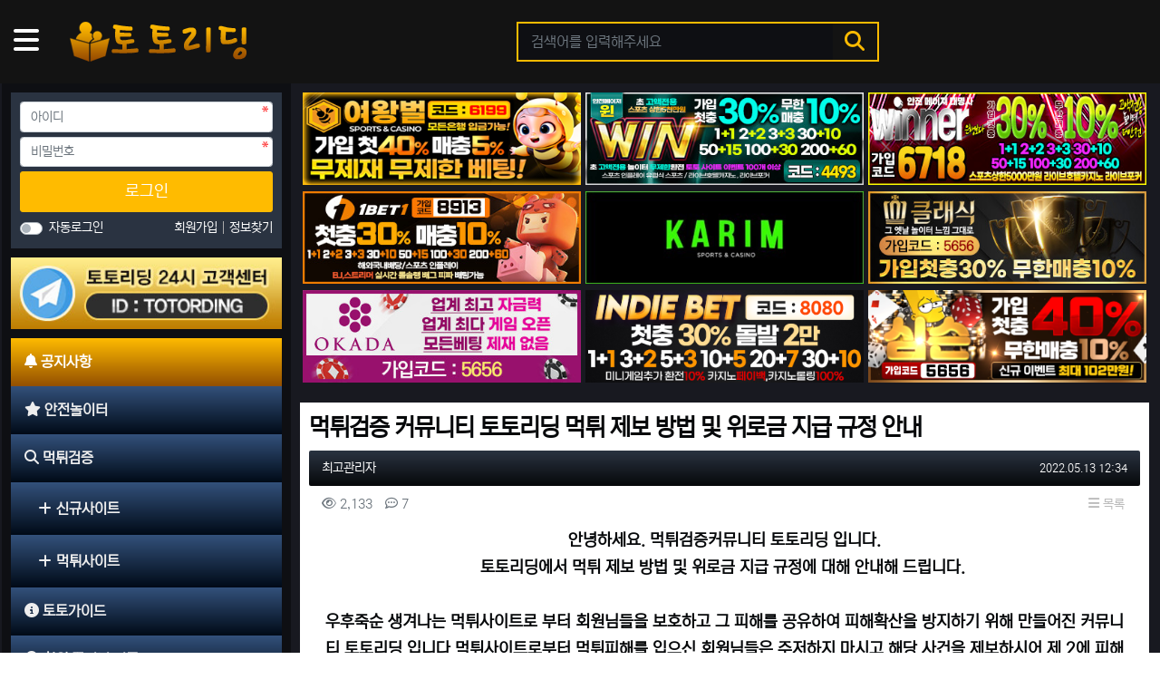

--- FILE ---
content_type: text/html; charset=utf-8
request_url: https://toto-reading.com/bbs/board.php?bo_table=notice&wr_id=45&sst=wr_datetime&sod=desc&sop=and&page=1
body_size: 16411
content:
<!doctype html>
<html lang="ko" class="is-pc">
<head>
<meta charset="utf-8">
<meta http-equiv="imagetoolbar" content="no">
<meta http-equiv="X-UA-Compatible" content="IE=edge">
<title>먹튀검증 커뮤니티 토토리딩 먹튀 제보 방법 및 위로금 지급 규정 안내 > 공지사항 | 토토사이트 검증 및 안전놀이터 추천 먹튀검증업체 - 토토리딩</title>
<meta http-equiv="content-language" content="kr">
<meta name="robots" content="index,follow">
<meta name="title" content="먹튀검증 커뮤니티 토토리딩 먹튀 제보 방법 및 위로금 지급 규정 안내 &gt; 공지사항 | 토토사이트 검증 및 안전놀이터 추천 먹튀검증업체 - 토토리딩">
<meta name="author" content="최고관리자">
<meta name="description" content="안녕하세요. 먹튀검증커뮤니티 토토리딩 입니다.토토리딩에서 먹튀 제보 방법 및 위로금 지급 규정에 대해 안내해 드립니다.우후죽순 생겨나는 먹튀사이트로 부터 회원님들을 보호하고 그 피해를 공유하여 피해확산을 방지하기 위해 만들어진 커뮤니티 토토리딩 입니다.먹튀사이트로부터 …">
<meta name="keywords" content="안녕하세요, 먹튀검증커뮤니티, 토토리딩, 입니다, 토토리딩에서, 위로금, 규정에, 안내해, 드립니다, 우후죽순, 생겨나는, 먹튀사이트로, 회원님들을, 보호하고, 피해를, 공유하여, 피해확산을, 방지하기, 만들어진, 커뮤니티, 먹튀사이트로부터">
<meta property="og:locale" content="ko_KR">
<meta property="og:type" content="website">
<meta property="og:rich_attachment" content="true">
<meta property="og:site_name" content="토토사이트 검증 및 안전놀이터 추천 먹튀검증업체 - 토토리딩">
<meta property="og:title" content="먹튀검증 커뮤니티 토토리딩 먹튀 제보 방법 및 위로금 지급 규정 안내 &gt; 공지사항 | 토토사이트 검증 및 안전놀이터 추천 먹튀검증업체 - 토토리딩">
<meta property="og:description" content="안녕하세요. 먹튀검증커뮤니티 토토리딩 입니다.토토리딩에서 먹튀 제보 방법 및 위로금 지급 규정에 대해 안내해 드립니다.우후죽순 생겨나는 먹튀사이트로 부터 회원님들을 보호하고 그 피해를 공유하여 피해확산을 방지하기 위해 만들어진 커뮤니티 토토리딩 입니다.먹튀사이트로부터 …">
<meta property="og:keywords" content="안녕하세요, 먹튀검증커뮤니티, 토토리딩, 입니다, 토토리딩에서, 위로금, 규정에, 안내해, 드립니다, 우후죽순, 생겨나는, 먹튀사이트로, 회원님들을, 보호하고, 피해를, 공유하여, 피해확산을, 방지하기, 만들어진, 커뮤니티, 먹튀사이트로부터">
<meta property="og:image" content="https://toto-reading.com/data/editor/2205/68d7e1fe3a02cd9bb8b632c928b4b347_1652411638_0252.JPG">
<meta property="og:url" content="https://toto-reading.com/bbs/board.php?bo_table=notice&amp;wr_id=45">
<meta name="twitter:card" content="summary_large_image">
<meta name="twitter:site" content="토토사이트 검증 및 안전놀이터 추천 먹튀검증업체 - 토토리딩">
<meta name="twitter:title" content="먹튀검증 커뮤니티 토토리딩 먹튀 제보 방법 및 위로금 지급 규정 안내 &gt; 공지사항 | 토토사이트 검증 및 안전놀이터 추천 먹튀검증업체 - 토토리딩">
<meta name="twitter:description" content="안녕하세요. 먹튀검증커뮤니티 토토리딩 입니다.토토리딩에서 먹튀 제보 방법 및 위로금 지급 규정에 대해 안내해 드립니다.우후죽순 생겨나는 먹튀사이트로 부터 회원님들을 보호하고 그 피해를 공유하여 피해확산을 방지하기 위해 만들어진 커뮤니티 토토리딩 입니다.먹튀사이트로부터 …">
<meta name="twitter:keywords" content="안녕하세요, 먹튀검증커뮤니티, 토토리딩, 입니다, 토토리딩에서, 위로금, 규정에, 안내해, 드립니다, 우후죽순, 생겨나는, 먹튀사이트로, 회원님들을, 보호하고, 피해를, 공유하여, 피해확산을, 방지하기, 만들어진, 커뮤니티, 먹튀사이트로부터">
<meta name="twitter:image" content="https://toto-reading.com/data/editor/2205/68d7e1fe3a02cd9bb8b632c928b4b347_1652411638_0252.JPG">
<meta name="twitter:creator" content="최고관리자">
<meta itemprop="name" content="먹튀검증 커뮤니티 토토리딩 먹튀 제보 방법 및 위로금 지급 규정 안내 &gt; 공지사항 | 토토사이트 검증 및 안전놀이터 추천 먹튀검증업체 - 토토리딩">
<meta itemprop="description" content="안녕하세요. 먹튀검증커뮤니티 토토리딩 입니다.토토리딩에서 먹튀 제보 방법 및 위로금 지급 규정에 대해 안내해 드립니다.우후죽순 생겨나는 먹튀사이트로 부터 회원님들을 보호하고 그 피해를 공유하여 피해확산을 방지하기 위해 만들어진 커뮤니티 토토리딩 입니다.먹튀사이트로부터 …">
<meta itemprop="keywords" content="안녕하세요, 먹튀검증커뮤니티, 토토리딩, 입니다, 토토리딩에서, 위로금, 규정에, 안내해, 드립니다, 우후죽순, 생겨나는, 먹튀사이트로, 회원님들을, 보호하고, 피해를, 공유하여, 피해확산을, 방지하기, 만들어진, 커뮤니티, 먹튀사이트로부터">
<meta itemprop="image" content="https://toto-reading.com/data/editor/2205/68d7e1fe3a02cd9bb8b632c928b4b347_1652411638_0252.JPG">
<meta name="apple-mobile-web-app-title" content="토토사이트 검증 및 안전놀이터 추천 먹튀검증업체 - 토토리딩">
<link rel="canonical" href="https://toto-reading.com/bbs/board.php?bo_table=notice&amp;wr_id=45">
<link rel="stylesheet" href="https://toto-reading.com/nariya/app/bs4/css/bootstrap.min.css" type="text/css">
<link rel="stylesheet" href="https://toto-reading.com/nariya/css/nariya.css" type="text/css">
<link rel="stylesheet" href="https://toto-reading.com/theme/totoreading/css/theme.css" type="text/css">
<link rel="stylesheet" href="https://toto-reading.com/theme/totoreading/css/font/NEXON-Gothic-14px.css" type="text/css">
<link rel="stylesheet" href="https://toto-reading.com/theme/totoreading/css/color/Sunflower.css" type="text/css">
<link rel="stylesheet" href="https://toto-reading.com/skin/board/notice-list/style.css?ver=210618">
<link rel="stylesheet" href="https://toto-reading.com/theme/totoreading/widget/sidebar/widget.css?ver=210618">
<link rel="stylesheet" href="https://toto-reading.com/theme/totoreading/widget/side-outlogin/widget.css?ver=210618">
<link rel="stylesheet" href="https://toto-reading.com/js/font-awesome/css/font-awesome.min.css" type="text/css">
<script>
// 자바스크립트에서 사용하는 전역변수 선언
var g5_url       = "https://toto-reading.com";
var g5_bbs_url   = "https://toto-reading.com/bbs";
var g5_is_member = "";
var g5_is_admin  = "";
var g5_is_mobile = "";
var g5_bo_table  = "notice";
var g5_sca       = "";
var g5_editor    = "smarteditor2";
var g5_plugin_url = "https://toto-reading.com/plugin";
var g5_cookie_domain = "";
</script>
<script src="https://toto-reading.com/nariya/js/jquery-3.5.1.min.js"></script>
<script src="https://toto-reading.com/nariya/js/common.js?ver=210618"></script>
<script src="https://toto-reading.com/js/wrest.js?ver=210618"></script>
<script src="https://toto-reading.com/js/placeholders.min.js"></script>
<script src="https://toto-reading.com/nariya/app/bs4/js/bootstrap.bundle.min.js"></script>
<script src="https://toto-reading.com/nariya/js/nariya.js?ver=210618"></script>
<script src="https://toto-reading.com/theme/totoreading/js/theme.js"></script>
<script src="https://unpkg.com/swiper@8/swiper-bundle.min.js"></script>
</head>
<body class="responsive is-round">
<script src="https://kit.fontawesome.com/adad2d8669.js" crossorigin="anonymous"></script>
<script>
function getParameterByName(name) { name = name.replace(/[\[]/, "\\[").replace(/[\]]/, "\\]"); var regex = new RegExp("[\\?&]" + name + "=([^&#]*)"), results = regex.exec(location.search); return results == null ? "" : decodeURIComponent(results[1].replace(/\+/g, " ")); }
var CurrentFileName = document.URL.substring(document.URL.lastIndexOf("/") + 1, document.URL.lastIndexOf("/") + 30);
var isMobile = /Android|webOS|iPhone|iPad|iPod|BlackBerry/i.test(navigator.userAgent) ? true : false;
jQuery(document).ready(function($){
     if(isMobile){
		 var param = getParameterByName('device');
		 if(!param) {
			 if(!CurrentFileName) {
				location.replace('https://toto-reading.com/?device=mobile');
			 }
		 }
     }
});
</script><style>
.nt-container { max-width:1280px; }
.nt-container-wide { max-width:1280px; }
.boxed.wrapper, .boxed.wrapper #nt_menu_wrap.me-sticky nav { max-width:1280px; }
.no-responsive .wrapper { min-width:1280px; }
</style>

<style>
/* Custom CSS */
.menu-btn { position: relative; margin-right: 60px; height:50px; display: inline; }
.menu-btn a { color: #fff; position: absolute; top: 5%; margin-top: -10px; }
.menu-btn a:hover { color: #FFBB00 }
.menu-btn i { font-size: 24pt; }
.input-group.input-group-lg input { border-radius: 0; background: #333; }
#nt_footer { background: #030305; padding-top: 15px; border-top: 3px solid #333}
</style>

<div class="wrapper wided">
	<div id="nt_header">

		<!-- 상단 고정 체크 시작 { -->
		<div id="nt_sticky">

			<!-- PC 헤더 시작 { -->
			<header id="header_pc" class="d-none d-md-block">
				<div class="nt-container py-4 px-3 px-sm-4 px-xl-0">
					<div class="d-flex">
						<div class="align-self-center">
							<div class="header-logo">
								<div class="menu-btn">
									<a href="javascript:;" onclick="sidebar('menu');" class="float-left"><i class="fa fa-bars" aria-hidden="true"></i><span class="sr-only">메뉴</span></a>
								</div>
								<a href="https://toto-reading.com">
									<img id="logo_img" src="https://toto-reading.com/theme/totoreading/storage/image/logo-logo.png" alt="토토사이트 검증 및 안전놀이터 추천 먹튀검증업체 - 토토리딩">
								</a>
							</div>		  
						</div>
						<div class="align-self-center px-4 search-form">
							<div class="header-search">
								<form name="tsearch" method="get" action="https://toto-reading.com/bbs/search.php" onsubmit="return tsearch_submit(this);" class="border-primary">
									<input type="hidden" name="sfl" value="wr_subject||wr_content">
									<input type="hidden" name="sop" value="and">
									<div class="input-group input-group-lg">
										<input type="text" name="stx" class="form-control en" value="" placeholder="검색어를 입력해주세요">
										<div class="input-group-append">
											<button type="submit" class="btn"><i class="fa fa-search fa-lg text-primary"></i></button>
										</div>
									</div>
								</form>
									<div class="d-flex"></div>
							</div>		  
						</div>
					</div>
				</div>
			</header>
			<!-- } PC 헤더 끝 -->

			<!-- 상단고정 시작 { -->
			<div id="nt_sticky_wrap">
				<!-- 모바일 헤더 { -->
				<header id="header_mo" class="d-block d-md-none">
					<div class="bg-primary px-3 px-sm-4">
						<h3 class="clearfix text-center f-mo font-weight-bold en">
							<a href="javascript:;" onclick="sidebar('menu');" class="float-left" id="m_menu_button">
								<i class="fa fa-bars text-white" aria-hidden="true"></i>
								<span class="sr-only">메뉴</span>
							</a>
							<div class="float-right">
								<a data-toggle="collapse" href="#search_mo" aria-expanded="false" aria-controls="search_mo" class="ml-3" id="m_search_button">
									<i class="fa fa-search text-white" aria-hidden="true"></i>
									<span class="sr-only">검색</span>
								</a>
							</div>
							<!-- Mobile Logo -->
							<a href="https://toto-reading.com" class="text-white">
								<img id="m_logo_img" src="https://toto-reading.com/theme/totoreading/storage/image/logo-logo.png" alt="토토사이트 검증 및 안전놀이터 추천 먹튀검증업체 - 토토리딩">
							</a>
						</h3>
					</div>
					<div id="search_mo" class="collapse">
						<div class="mb-0 p-3 px-sm-4 d-block d-lg-none border-bottom">
							<form name="mosearch" method="get" action="https://toto-reading.com/bbs/search.php" onsubmit="return tsearch_submit(this);" class="mb-0">
							<input type="hidden" name="sfl" value="wr_subject||wr_content">
							<input type="hidden" name="sop" value="and">
								<div class="input-group">
									<input id="mo_top_search" type="text" name="stx" class="form-control" value="" placeholder="검색어">
									<span class="input-group-append">
										<button type="submit" class="btn btn-primary"><i class="fa fa-search"></i></button>
									</span>
								</div>
							</form>
						</div>
					</div>
				</header>
				<!-- } 모바일 헤더 끝 -->
			</div>
			<!-- } 상단 고정 끝 끝 -->
		</div>
		<!-- } 상단 고정 체크 끝 -->
	</div><!-- #nt_header -->
	
<div class="swiper mySwiper mobile_search swiper-initialized swiper-horizontal swiper-pointer-events swiper-backface-hidden">
    <div class="swiper-wrapper" id="swiper-wrapper-93c4b1212f3f1903" aria-live="polite" style="transition-duration: 0ms; transform: translate3d(0px, 0px, 0px);">
					<div class="swiper-slide menu_active"><a href="https://toto-reading.com/bbs/board.php?bo_table=notice" target="_self" class="active" data-active="0">공지사항</a></div>
					<div class="swiper-slide "><a href="https://toto-reading.com/bbs/board.php?bo_table=safeground" target="_self" >안전놀이터</a></div>
					<div class="swiper-slide "><a href="https://toto-reading.com/bbs/muktiverify.php" target="_self" >먹튀검증</a></div>
					<div class="swiper-slide "><a href="https://toto-reading.com/bbs/board.php?bo_table=totoguide" target="_self" >토토가이드</a></div>
					<div class="swiper-slide "><a href="https://toto-reading.com/bbs/board.php?bo_table=freemoney" target="_self" >꽁머니</a></div>
					<div class="swiper-slide "><a href="https://toto-reading.com/bbs/board.php?bo_table=report" target="_self" >먹튀제보</a></div>
				<!-- Swiper 설명 !-->
		<!-- 
			swiper-slide swiper-slide-active 활성화
			swiper-slide swiper-slide-next 다음
			swiper-slide 기타 일반
		!-->
    </div>
    </div>
<script>

var swiper = new Swiper(".mySwiper", {
    slidesPerView: "auto",
    pagination: {
        el: ".swiper-pagination",
        clickable: true,
    },
});

</script>
		<div id="nt_body" class="nt-body">
		<link rel="stylesheet" href="https://toto-reading.com/nariya/app/owlcarousel/assets/owl.carousel.css?ver=210618">
	<script src="https://toto-reading.com/nariya/app/owlcarousel/owl.carousel.min.js?ver=210618"></script>
		<div class="nt-container px-0 px-xl-0 pt-0">
					<div class="row na-row">
				
	<script>
$(document).ready(function(){
  $('.owl-carousel').owlCarousel({
    autoPlay:3000,
  itemsDesktop:[1199,2],
  itemsDesktopSmall:[991,2],
  itemsTablet:[767,2],
  itemsMobile:[480,1],
  loop:true,
    margin:10,
    nav:false,
  pagination:false,
		dots:false,
    responsive:{
        0:{
            items:1
        },
    600:{
      items: 1
    },
    1000:{
      items: 2
    }
    }
})
});
if (jQuery(window).width() <= 767) {
  jQuery('.owl-carousel').owlCarousel({
    stagePadding: 0,
    loop: false,
    responsiveClass: true,
    dots: false,
    nav: true,
    autoHeight: true,
    items: 1
  });
}
$(document).ready(function(){
	var items = $(".owl-item");

    for(var i = 0; i < items.length; i++){

        var idx = Math.floor(Math.random() * items.length -1) + 1;

        var idx2 = Math.floor(Math.random() * items.length -1) + 1;

        items.eq(idx).before(items.eq(idx2));

};
});
</script>
				<div class="col-md-9 order-md-2 na-col" id="maincontainer-box">
				
<ul class="row row-cols-1 row-cols-sm-2 row-cols-md-3 row-cols-lg-3 row-cols-xl-3" id="main-banner-ul">
	<li class="col px-02" id="main-banner-content">
		<div class="banner-img-wrap mb-2">
			<div class="banner-img-item">
				<a href="https://simpsons.bet/?referral=0007" target="_blank">
											<img src="https://toto-reading.com/data/file/admbanner/thumb-1502832071_iyUAgR10_6987ca8548cb742480b05ea7179c942a1a7105b7_400x0.png" alt="여왕벌" class="banner-img-render">
									</a>
			</div>
		</div>
	</li>
	<li class="col px-02" id="main-banner-content">
		<div class="banner-img-wrap mb-2">
			<div class="banner-img-item">
				<a href="https://simpsons.bet/?referral=0007" target="_blank">
											<img src="https://toto-reading.com/data/file/admbanner/thumb-1823814875_bi7pyAnR_70937dc416cf3837b4d07125016003900133bb98_400x0.jpg" alt="보증업체 윈(WIN)" class="banner-img-render">
									</a>
			</div>
		</div>
	</li>
	<li class="col px-02" id="main-banner-content">
		<div class="banner-img-wrap mb-2">
			<div class="banner-img-item">
				<a href="https://simpsons.bet/?referral=0007" target="_blank">
											<img src="https://toto-reading.com/data/file/admbanner/thumb-1823814875_dxu0KvVX_00583b92698f675d3853f262cc9e52c7ffcc8af5_400x0.jpg" alt="위너" class="banner-img-render">
									</a>
			</div>
		</div>
	</li>
	<li class="col px-02" id="main-banner-content">
		<div class="banner-img-wrap mb-2">
			<div class="banner-img-item">
				<a href="https://simpsons.bet/?referral=0007" target="_blank">
											<img src="https://toto-reading.com/data/file/admbanner/thumb-1823814875_A17UWDKM_768fa110d7aba0aebe64885867f6a2c37e8b0e99_400x0.jpg" alt="원벳원" class="banner-img-render">
									</a>
			</div>
		</div>
	</li>
	<li class="col px-02" id="main-banner-content">
		<div class="banner-img-wrap mb-2">
			<div class="banner-img-item">
				<a href="https://simpsons.bet/?referral=0007" target="_blank">
											<img src="https://toto-reading.com/data/file/admbanner/thumb-2699961833_vzCOZ69Y_a6c7d9d46e8897cae8966981816c8c1acb7bd2a9_400x0.jpg" alt="카림" class="banner-img-render">
									</a>
			</div>
		</div>
	</li>
	<li class="col px-02" id="main-banner-content">
		<div class="banner-img-wrap mb-2">
			<div class="banner-img-item">
				<a href="https://simpsons.bet/?referral=0007" target="_blank">
											<img src="https://toto-reading.com/data/file/admbanner/thumb-2699961662_RaCJYb58_f7a350f0f8ff72ba06f54bc8b6df3b82593af8ea_400x0.jpg" alt="클래식" class="banner-img-render">
									</a>
			</div>
		</div>
	</li>
	<li class="col px-02" id="main-banner-content">
		<div class="banner-img-wrap mb-2">
			<div class="banner-img-item">
				<a href="https://simpsons.bet/?referral=0007" target="_blank">
											<img src="https://toto-reading.com/data/file/admbanner/thumb-2699961785_bolAYR61_a27f92712fb7337a6310d510d1c28c7819ce3378_400x0.jpg" alt="보증업체 오카다" class="banner-img-render">
									</a>
			</div>
		</div>
	</li>
	<li class="col px-02" id="main-banner-content">
		<div class="banner-img-wrap mb-2">
			<div class="banner-img-item">
				<a href="https://simpsons.bet/?referral=0007" target="_blank">
											<img src="https://toto-reading.com/data/file/admbanner/thumb-2947557000_8vG1TFE0_a186f28671603ccf0dd7594f5c31432a83c6c7ad_400x0.png" alt="인디벳" class="banner-img-render">
									</a>
			</div>
		</div>
	</li>
	<li class="col px-02" id="main-banner-content">
		<div class="banner-img-wrap mb-2">
			<div class="banner-img-item">
				<a href="https://simpsons.bet/?referral=0007" target="_blank">
											<img src="https://toto-reading.com/data/file/admbanner/thumb-2947557003_2XdIOG46_552f67e577a7d5e0b70a048a449a5eca548ee3c8_400x0.png" alt="심슨" class="banner-img-render">
									</a>
			</div>
		</div>
	</li>

</ul>

				<div class="owl-carousel owl-theme">
																																																										</div>
			
<script src="https://toto-reading.com/js/viewimageresize.js"></script>

<!-- 게시물 읽기 시작 { -->
<article id="bo_v" class="mb-4">

			<header class="font-weight-normal mb-2 px-3 px-sm-0">
						<h1 id="bo_v_title">
				먹튀검증 커뮤니티 토토리딩 먹튀 제보 방법 및 위로금 지급 규정 안내			</h1>
		</header>
	
	<section id="bo_v_info" class="f-sm font-weight-normal mb-3 mb-sm-4">
		<div class="clearfix bg-light border-top text-muted px-3 py-2">
	        <h3 class="sr-only">작성자 정보</h3>
			<ul class="d-flex align-items-center">
				<li class="pr-2">
					<span class="sv_member">최고관리자</span>					<span class="sr-only">작성</span>
				</li>
								<li class="flex-grow-1 text-right">
											<span class="sr-only">작성일</span>
						<time class="f-xs" datetime="2022-05-13T12:34:06+09:00">2022.05.13 12:34</time>
									</li>
			</ul>
		</div>

		<div class="clearfix f-sm text-muted px-3 pt-2">
	        <h3 class="sr-only">컨텐츠 정보</h3>
			<ul class="d-flex align-items-center">
				<li class="pr-3">
					<i class="fa fa-eye" aria-hidden="true"></i>
					2,133					<span class="sr-only">조회</span>
				</li>
									<li class="pr-3">
						<i class="fa fa-commenting-o" aria-hidden="true"></i>
						7						<span class="sr-only">댓글</span>
					</li>
																<li id="bo_v_btn" class="d-none d-sm-block flex-sm-grow-1 text-right">
					<!-- 게시물 상단 버튼 시작 { -->
					
					
					<a href="https://toto-reading.com/bbs/board.php?bo_table=notice&amp;sst=wr_datetime&amp;sod=desc&amp;sop=and&amp;page=1" class="btn btn_b01 nofocus p-1 ml-2" role="button">
						<i class="fa fa-bars" aria-hidden="true"></i>
						목록
					</a>
																									<!-- } 게시물 상단 버튼 끝 -->
				</li>
			</ul>
		</div>
    </section>

    <section id="bo_v_atc">
        <h3 class="sr-only">본문</h3>
        <!-- 본문 내용 시작 { -->
        <div id="bo_v_con" class="mb-4 px-3">

			
			<div id="bo_v_img">
</div>

			<div class="view-content">
				<p><b>안녕하세요. 먹튀검증커뮤니티 토토리딩 입니다.</b></p><p><b>토토리딩에서 먹튀 제보 방법 및 위로금 지급 규정에 대해 안내해 드립니다.</b> </p><p><b><br /></b></p><p><b>우후죽순 생겨나는 먹튀사이트로 부터 회원님들을 보호하고 그 피해를 공유하여 피해확산을 방지하기 위해 만들어진 커뮤니티 토토리딩 입니다.</b><b>먹튀사이트로부터 먹튀피해를 입으신 회원님들은 주저하지 마시고 해당 사건을 제보하시어 제 2에 피해자가 발생하지 않도록 소중한 제보 부탁드립니다.</b></p><p><b><br /></b></p><p><b>저희 [ <a href="https://toto-reading.com/bbs/board.php?bo_table=report" rel="nofollow">먹튀제보 게시판</a> ]에 접속하셔서, <span style="color:rgb(255,0,0);">먹튀 사건 증명에 필요한 증거자료를 함께 첨부</span>하여 접수해주시면 저희 운영진들이 검토 후, 빠르게 답변드리도록 하겠으니 상세한 작성 부탁드립니다.<br /></b></p><p><b><br /></b></p><p><b><span style="color:rgb(0,0,0);">※ 회원님들에 이해를 돕기 위해 먹튀 제보할 때 꼭! 필요한 증거자료를 공유해드리니 참고하시어 작성 부탁드립니다.</span></b></p><p><b>※ 증거사진으로는 <span style="color:rgb(255,0,0);">입/출금내역, 충/환전 신청내역/ 배팅내역/ 해당사이트 고객센터와의 피해사건 대화내역</span> 이 필수입니다.</b><b><span style="color:rgb(0,0,0);"> </span></b></p><p><b><br /></b></p><p><b><span style="color:rgb(255,0,0);">1. 통장 입금내역 &amp; 사이트 충전내역 일치하는 증거사진</span></b></p><p><b><a href="https://toto-reading.com/bbs/view_image.php?fn=%2Fdata%2Feditor%2F2205%2F68d7e1fe3a02cd9bb8b632c928b4b347_1652411638_0252.JPG" target="_blank" class="view_image"><img src="https://toto-reading.com/data/editor/2205/thumb-68d7e1fe3a02cd9bb8b632c928b4b347_1652411638_0252_600x422.jpg" alt="68d7e1fe3a02cd9bb8b632c928b4b347_1652411638_0252.JPG"/></a><br style="clear:both;" /> </b></p><p><b><span style="color:rgb(255,0,0);">2. 배팅 당첨내역과 환전 신청 증거자료</span></b></p><p><b><img src="https://toto-reading.com/data/editor/2205/68d7e1fe3a02cd9bb8b632c928b4b347_1652412035_0042.jpg" title="68d7e1fe3a02cd9bb8b632c928b4b347_1652412035_0042.jpg" alt="68d7e1fe3a02cd9bb8b632c928b4b347_1652412035_0042.jpg" /><br style="clear:both;" /> </b></p><p><b><span style="color:rgb(255,0,0);">3. 해당 먹튀사이트 고객센터와의 대화 내용</span></b></p><p><b><img src="https://toto-reading.com/data/editor/2205/68d7e1fe3a02cd9bb8b632c928b4b347_1652412092_0945.jpg" title="68d7e1fe3a02cd9bb8b632c928b4b347_1652412092_0945.jpg" alt="68d7e1fe3a02cd9bb8b632c928b4b347_1652412092_0945.jpg" /><br style="clear:both;" /> </b></p><p><b>▲ 위에 설명해드린 증거사진들은 먹튀사건에 있어 필수적으로 필요한 증거 자료 입니다.</b> </p><p><br /></p><p><b><span style="color:rgb(255,0,0);">※ 토토리딩 위로금 지급 규정</span></b></p><p><b>토토리딩에서는 2차 피해예방을 위해 피해사건을 제보해주신 회원님들께 감사의 표시로 소정에 위로금을 지급해 드리고 있으며, </b><b>피해사건에 경중에 따라 최소 3~10만원에 위로금을 토토리딩에서 보증하는 안전놀이터 머니로 지급해드리고 있습니다.</b> </p><p><b><span style="color:rgb(255,0,0);"><br /></span></b></p><p><b><span style="color:rgb(255,0,0);">※ 위로금 지급이 불가한 경우</span></b> <br /></p><p><b>1. 본인에 먹튀 피해 사건이 아닌경우</b> </p><p><b>2. 피해 사건 발생 후 2주 이상 경과한 경우</b></p><p><b>3. 토토리딩에 먹튀사이트로 업로드 되어 먹튀사이트로 확정된 경우</b></p><p><b>4. 위에 설명드린 필수 증거 사진이 불충분 한 경우</b></p><p><b><span style="color:rgb(255,0,0);">※ 허위 제보시, 토토리딩 커뮤니티 및 보증업체, 여러 검증커뮤니티 이용이 제한 되시는점 참고 부탁드립니다.</span></b> </p><p><b><br /></b></p><p><b>* 토토리딩 텔레그램ID: @totording</b></p><p><br /></p><p><b><span style="color:rgb(255,0,0);">※</span> 먹튀 피해사건 제보하러 가기 <span style="color:rgb(255,0,0);">[</span><a href="https://toto-reading.com/bbs/board.php?bo_table=report" rel="nofollow"> 먹튀제보 게시판 바로가기</a> <span style="color:rgb(255,0,0);">]</span></b></p><p><b><br /></b></p>			</div>

					</div>
        <!-- } 본문 내용 끝 -->

		
			</section>

    <section id="bo_v_data">
		<h3 class="sr-only">관련자료</h3>
		<ul class="na-table d-table w-100 text-muted f-de font-weight-normal">
				    
		
		
				

				
		</ul>
	</section>

    
	<script>
	// 글자수 제한
	var char_min = parseInt(0); // 최소
	var char_max = parseInt(0); // 최대
	</script>

<!-- 댓글 시작 { -->
<div id="viewcomment">
	<div class="clearfix f-de px-3 px-sm-0 pt-4 pt-sm-5 pb-1">
		<div class="float-left" id="view-comment">
			댓글 <b class="orangered">7</b>
					</div>
			</div>
	<section id="bo_vc" class="na-fadein">
				<article id="c_46" >
			<div class="cmt-wrap position-relative mb-2">
								<header style="z-index:8">
					<h2 class="sr-only">
						심슨좋아님의 	 댓글
					</h2>
										<div class="clearfix font-weight-normal bg-light border-top text-muted f-sm px-3 py-2">
						<ul class="d-flex align-items-center">
							<li class="pr-2">
								<span class="guest">심슨좋아</span>															</li>
														</li>
							<li class="flex-grow-1 text-right">
								<span class="sr-only">작성일</span>
								<time class="f-xs" datetime="2022-05-17T14:06:09+09:00">2022.05.17 14:06</time>
							</li>
						</ul>
					</div>
				</header>
		
				<!-- 댓글 출력 -->
				<div class="cmt-content p-3" id="view-comment">
					
										
					쉽게 설명해주셔서 감사합니다. 이거 보고 제보 작성하니 정말 편하네요. 관리자님.
				</div>
												<div class="clearfix pl-3">
					<span id="edit_46" class="bo_vc_w"></span><!-- 수정 -->
					<span id="reply_46" class="bo_vc_re"></span><!-- 답변 -->
										<input type="hidden" value="" id="secret_comment_46">
					<textarea id="save_comment_46" style="display:none">쉽게 설명해주셔서 감사합니다. 이거 보고 제보 작성하니 정말 편하네요. 관리자님.</textarea>
				</div>
			</div>
		</article>
				<article id="c_48" >
			<div class="cmt-wrap position-relative mb-2">
								<header style="z-index:7">
					<h2 class="sr-only">
						가슴충님의 	 댓글
					</h2>
										<div class="clearfix font-weight-normal bg-light border-top text-muted f-sm px-3 py-2">
						<ul class="d-flex align-items-center">
							<li class="pr-2">
								<span class="guest">가슴충</span>															</li>
														</li>
							<li class="flex-grow-1 text-right">
								<span class="sr-only">작성일</span>
								<time class="f-xs" datetime="2022-05-18T15:29:00+09:00">2022.05.18 15:29</time>
							</li>
						</ul>
					</div>
				</header>
		
				<!-- 댓글 출력 -->
				<div class="cmt-content p-3" id="view-comment">
					
										
					오늘 제보 했습니다. 사진 딱딱 맞게 첨부했어요 ㅋㅋㅋ 위로금좀 많이 주세요ㅠㅠ
				</div>
												<div class="clearfix pl-3">
					<span id="edit_48" class="bo_vc_w"></span><!-- 수정 -->
					<span id="reply_48" class="bo_vc_re"></span><!-- 답변 -->
										<input type="hidden" value="" id="secret_comment_48">
					<textarea id="save_comment_48" style="display:none">오늘 제보 했습니다. 사진 딱딱 맞게 첨부했어요 ㅋㅋㅋ 위로금좀 많이 주세요ㅠㅠ</textarea>
				</div>
			</div>
		</article>
				<article id="c_49" >
			<div class="cmt-wrap position-relative mb-2">
								<header style="z-index:6">
					<h2 class="sr-only">
						영철이주먹님의 	 댓글
					</h2>
										<div class="clearfix font-weight-normal bg-light border-top text-muted f-sm px-3 py-2">
						<ul class="d-flex align-items-center">
							<li class="pr-2">
								<span class="guest">영철이주먹</span>															</li>
														</li>
							<li class="flex-grow-1 text-right">
								<span class="sr-only">작성일</span>
								<time class="f-xs" datetime="2022-05-23T11:30:31+09:00">2022.05.23 11:30</time>
							</li>
						</ul>
					</div>
				</header>
		
				<!-- 댓글 출력 -->
				<div class="cmt-content p-3" id="view-comment">
					
										
					사진 하나가 없어서 지급불가 된거 같은데 다시 제보신청했습니다. 위로금 부탁드립니다.
				</div>
												<div class="clearfix pl-3">
					<span id="edit_49" class="bo_vc_w"></span><!-- 수정 -->
					<span id="reply_49" class="bo_vc_re"></span><!-- 답변 -->
										<input type="hidden" value="" id="secret_comment_49">
					<textarea id="save_comment_49" style="display:none">사진 하나가 없어서 지급불가 된거 같은데 다시 제보신청했습니다. 위로금 부탁드립니다.</textarea>
				</div>
			</div>
		</article>
				<article id="c_50" >
			<div class="cmt-wrap position-relative mb-2">
								<header style="z-index:5">
					<h2 class="sr-only">
						새발피님의 	 댓글
					</h2>
										<div class="clearfix font-weight-normal bg-light border-top text-muted f-sm px-3 py-2">
						<ul class="d-flex align-items-center">
							<li class="pr-2">
								<span class="member">새발피</span>															</li>
														</li>
							<li class="flex-grow-1 text-right">
								<span class="sr-only">작성일</span>
								<time class="f-xs" datetime="2022-06-07T09:06:17+09:00">2022.06.07 09:06</time>
							</li>
						</ul>
					</div>
				</header>
		
				<!-- 댓글 출력 -->
				<div class="cmt-content p-3" id="view-comment">
					
										
					신청했습니다. 헤헤
				</div>
												<div class="clearfix pl-3">
					<span id="edit_50" class="bo_vc_w"></span><!-- 수정 -->
					<span id="reply_50" class="bo_vc_re"></span><!-- 답변 -->
										<input type="hidden" value="" id="secret_comment_50">
					<textarea id="save_comment_50" style="display:none">신청했습니다. 헤헤</textarea>
				</div>
			</div>
		</article>
				<article id="c_58" >
			<div class="cmt-wrap position-relative mb-2">
								<header style="z-index:4">
					<h2 class="sr-only">
						딜파대님의 	 댓글
					</h2>
										<div class="clearfix font-weight-normal bg-light border-top text-muted f-sm px-3 py-2">
						<ul class="d-flex align-items-center">
							<li class="pr-2">
								<span class="guest">딜파대</span>															</li>
														</li>
							<li class="flex-grow-1 text-right">
								<span class="sr-only">작성일</span>
								<time class="f-xs" datetime="2022-07-03T02:23:47+09:00">2022.07.03 02:23</time>
							</li>
						</ul>
					</div>
				</header>
		
				<!-- 댓글 출력 -->
				<div class="cmt-content p-3" id="view-comment">
					
										
					5만원이나 주시고.. 너무 감사해서 일주일째 이용중입니다. 심슨 환전 빠르고 조금 늦으면 바로 연락줘서 너무 좋네요.
				</div>
												<div class="clearfix pl-3">
					<span id="edit_58" class="bo_vc_w"></span><!-- 수정 -->
					<span id="reply_58" class="bo_vc_re"></span><!-- 답변 -->
										<input type="hidden" value="" id="secret_comment_58">
					<textarea id="save_comment_58" style="display:none">5만원이나 주시고.. 너무 감사해서 일주일째 이용중입니다. 심슨 환전 빠르고 조금 늦으면 바로 연락줘서 너무 좋네요.</textarea>
				</div>
			</div>
		</article>
				<article id="c_77" >
			<div class="cmt-wrap position-relative mb-2">
								<header style="z-index:3">
					<h2 class="sr-only">
						이수남님의 	 댓글
					</h2>
										<div class="clearfix font-weight-normal bg-light border-top text-muted f-sm px-3 py-2">
						<ul class="d-flex align-items-center">
							<li class="pr-2">
								<span class="guest">이수남</span>															</li>
														</li>
							<li class="flex-grow-1 text-right">
								<span class="sr-only">작성일</span>
								<time class="f-xs" datetime="2022-07-16T23:14:21+09:00">2022.07.16 23:14</time>
							</li>
						</ul>
					</div>
				</header>
		
				<!-- 댓글 출력 -->
				<div class="cmt-content p-3" id="view-comment">
					
										
					참고해서 신청하겠습니다.
				</div>
												<div class="clearfix pl-3">
					<span id="edit_77" class="bo_vc_w"></span><!-- 수정 -->
					<span id="reply_77" class="bo_vc_re"></span><!-- 답변 -->
										<input type="hidden" value="" id="secret_comment_77">
					<textarea id="save_comment_77" style="display:none">참고해서 신청하겠습니다.</textarea>
				</div>
			</div>
		</article>
				<article id="c_81" >
			<div class="cmt-wrap position-relative mb-2">
								<header style="z-index:2">
					<h2 class="sr-only">
						픽스터즈님의 	 댓글
					</h2>
										<div class="clearfix font-weight-normal bg-light border-top text-muted f-sm px-3 py-2">
						<ul class="d-flex align-items-center">
							<li class="pr-2">
								<span class="guest">픽스터즈</span>															</li>
														</li>
							<li class="flex-grow-1 text-right">
								<span class="sr-only">작성일</span>
								<time class="f-xs" datetime="2022-07-17T17:10:26+09:00">2022.07.17 17:10</time>
							</li>
						</ul>
					</div>
				</header>
		
				<!-- 댓글 출력 -->
				<div class="cmt-content p-3" id="view-comment">
					
										
					신청완료요
				</div>
												<div class="clearfix pl-3">
					<span id="edit_81" class="bo_vc_w"></span><!-- 수정 -->
					<span id="reply_81" class="bo_vc_re"></span><!-- 답변 -->
										<input type="hidden" value="" id="secret_comment_81">
					<textarea id="save_comment_81" style="display:none">신청완료요</textarea>
				</div>
			</div>
		</article>
							</section>


</div><!-- #viewcomment 닫기 -->
<!-- } 댓글 끝 -->

			<div id="bo_vc_login" class="alert alert-dark border mb-0 py-4 text-center f-de" role="alert">
							<a href="https://toto-reading.com/bbs/login.php?wr_id=45&amp;sst=wr_datetime&amp;sod=desc&amp;sop=and&amp;page=1&amp;url=https%3A%2F%2Ftoto-reading.com%2Fbbs%2Fboard.php%3Fbo_table%3Dnotice%26amp%3Bwr_id%3D45%26amp%3Bsst%3Dwr_datetime%26amp%3Bsod%3Ddesc%26amp%3Bsop%3Dand%26amp%3Bpage%3D1%23bo_vc_w" class="not_login_div">로그인한 회원만 댓글 등록이 가능합니다.</a>
					</div>
	
	<script src="https://toto-reading.com/js/md5.js"></script>

	<!-- 게시물 하단 버튼 시작 { -->
	<div class="clearfix pt-2 px-3 px-sm-0 border-top text-right" style="margin-top:-1px;">
		
					<a href="https://toto-reading.com/bbs/board.php?bo_table=notice&amp;sst=wr_datetime&amp;sod=desc&amp;sop=and&amp;page=1" class="btn btn_b01 nofocus p-1 ml-2" role="button">
						<i class="fa fa-bars" aria-hidden="true"></i>
						목록
					</a>
																					</div>
	<!-- } 게시물 하단 버튼 끝 -->
</article>
<!-- } 게시판 읽기 끝 -->

<script>
function board_move(href) {
    window.open(href, "boardmove", "left=50, top=50, width=500, height=550, scrollbars=1");
}

$(function() {
		$("a.view_image").click(function() {
        window.open(this.href, "large_image", "location=yes,links=no,toolbar=no,top=10,left=10,width=10,height=10,resizable=yes,scrollbars=no,status=no");
        return false;
    });

    // 이미지 리사이즈
    $("#bo_v_con").viewimageresize();

    // 링크 타켓
	$(".view-content a").each(function () {
		$(this).attr("target", "_blank");
    }); 
});
</script>
<!-- } 게시글 읽기 끝 -->


<!-- 게시판 목록 시작 { -->
<div id="bo_list_wrap" class="mb-4">

    
	<form name="fboardlist" id="fboardlist" action="./board_list_update.php" onsubmit="return fboardlist_submit(this);" method="post">
		<input type="hidden" name="bo_table" value="notice">
		<input type="hidden" name="sfl" value="">
		<input type="hidden" name="stx" value="">
		<input type="hidden" name="spt" value="">
		<input type="hidden" name="sca" value="">
		<input type="hidden" name="sst" value="wr_datetime">
		<input type="hidden" name="sod" value="desc">
		<input type="hidden" name="page" value="1">
		<input type="hidden" name="sw" value="">
		<div class="col-md-12" id="post-notication">
            <div class="board-info-box">
                <div class="board-info-icon">
                    <span><i class="fa fa-globe"></i></span>
                </div>
                <h3 class="board-info-title">토토리딩 고객센터</h3>
                <p class="board-info-description">저희 토토리딩은 365일 24시간 고객센터 상담이 가능하며 검증업체,먹튀검증,꽁머니 문의 등 편하게 문의하시면 최대한 신속하게 답변드리겠습니다.</p>
            </div>
        </div>
		<!-- 게시판 페이지 정보 및 버튼 시작 { -->
				<div id="bo_btn_top" class="clearfix f-de font-weight-normal">
			<div class="d-sm-flex align-items-center">
				<div class="px-3 px-sm-0 text-right">
														</div>
			</div>
		</div>
		<!-- } 게시판 페이지 정보 및 버튼 끝 -->

		<!-- 게시물 목록 시작 { -->
		<section id="bo_list">

			<!-- 목록 헤드 -->
			<div class="d-block d-md-none w-100 mb-0 bg-primary" style="height:4px;"></div>

			<div class="na-table d-none d-md-table w-100 mb-0">
				<div class="na-table-head  d-md-table-row">
					<div class="d-md-table-cell nw-5 px-md-1">번호</div>
					<div class="d-md-table-cell pr-md-1">
												제목
					</div>
					<div class="d-md-table-cell nw-10 pl-2 pr-md-1">이름</div>
					<div class="d-md-table-cell nw-6 pr-md-1"><a href="/bbs/board.php?bo_table=notice&amp;sop=and&amp;sst=wr_datetime&amp;sod=asc&amp;sfl=&amp;stx=&amp;sca=&amp;page=1">날짜</a></div>
					<div class="d-md-table-cell nw-4 pr-md-1"><a href="/bbs/board.php?bo_table=notice&amp;sop=and&amp;sst=wr_hit&amp;sod=desc&amp;sfl=&amp;stx=&amp;sca=&amp;page=1">조회</a></div>
														</div>
			</div>

			<ul class="na-table d-md-table w-100">
							<li class="d-md-table-row px-3 py-2 p-md-0 text-md-center text-muted border-bottom">
					<div class="d-none d-md-table-cell nw-5 f-sm font-weight-normal py-md-2 px-md-1">
						<span class="na-notice bg-primary"></span><span class="sr-only">공지사항</span>					</div>
					<div class="d-md-table-cell text-center py-md-2 pr-md-1">
						<div class="na-title float-md-left">
							<div class="na-item">
																<a href="https://toto-reading.com/bbs/board.php?bo_table=notice&amp;wr_id=127&amp;sst=wr_datetime&amp;sod=desc&amp;sop=and&amp;page=1" class="na-subject">
									<strong>대명절 추석 토토리딩과 함께 풍성한 한가위 보내세요.</strong>								</a>
								<span class="na-ticon na-file"></span>
															</div>
						</div>
					</div>
					<div class="float-right float-md-none d-md-table-cell nw-10 nw-md-auto text-center f-sm font-weight-normal pl-2 py-md-2 pr-md-1">
						<span class="sr-only">등록자</span>
						<span class="sv_member">최고관리자</span>					</div>
					<div class="float-left float-md-none d-md-table-cell nw-6 nw-md-auto f-sm font-weight-normal py-md-2 pr-md-1">
						<i class="fa fa-clock-o d-md-none" aria-hidden="true"></i>
						<span class="sr-only">등록일</span>
						2023.09.23					</div>
					<div class="float-left float-md-none d-md-table-cell nw-4 nw-md-auto f-sm font-weight-normal py-md-2 pr-md-1">
						<i class="fa fa-eye d-md-none" aria-hidden="true"></i>
						<span class="sr-only">조회</span>
						1596					</div>
															<div class="clearfix d-block d-md-none"></div>
				</li>
							<li class="d-md-table-row px-3 py-2 p-md-0 text-md-center text-muted border-bottom">
					<div class="d-none d-md-table-cell nw-5 f-sm font-weight-normal py-md-2 px-md-1">
						<span class="na-notice bg-primary"></span><span class="sr-only">공지사항</span>					</div>
					<div class="d-md-table-cell text-center py-md-2 pr-md-1">
						<div class="na-title float-md-left">
							<div class="na-item">
																<a href="https://toto-reading.com/bbs/board.php?bo_table=notice&amp;wr_id=126&amp;sst=wr_datetime&amp;sod=desc&amp;sop=and&amp;page=1" class="na-subject">
									<strong>보증업체 [심슨] 신규가입자 최대 127만원 정착 지원 이벤트</strong>								</a>
								<span class="na-ticon na-file"></span>
															</div>
						</div>
					</div>
					<div class="float-right float-md-none d-md-table-cell nw-10 nw-md-auto text-center f-sm font-weight-normal pl-2 py-md-2 pr-md-1">
						<span class="sr-only">등록자</span>
						<span class="sv_member">최고관리자</span>					</div>
					<div class="float-left float-md-none d-md-table-cell nw-6 nw-md-auto f-sm font-weight-normal py-md-2 pr-md-1">
						<i class="fa fa-clock-o d-md-none" aria-hidden="true"></i>
						<span class="sr-only">등록일</span>
						2023.09.13					</div>
					<div class="float-left float-md-none d-md-table-cell nw-4 nw-md-auto f-sm font-weight-normal py-md-2 pr-md-1">
						<i class="fa fa-eye d-md-none" aria-hidden="true"></i>
						<span class="sr-only">조회</span>
						1709					</div>
															<div class="clearfix d-block d-md-none"></div>
				</li>
							<li class="d-md-table-row px-3 py-2 p-md-0 text-md-center text-muted border-bottom">
					<div class="d-none d-md-table-cell nw-5 f-sm font-weight-normal py-md-2 px-md-1">
						<span class="na-notice bg-primary"></span><span class="sr-only">공지사항</span>					</div>
					<div class="d-md-table-cell text-center py-md-2 pr-md-1">
						<div class="na-title float-md-left">
							<div class="na-item">
																<a href="https://toto-reading.com/bbs/board.php?bo_table=notice&amp;wr_id=125&amp;sst=wr_datetime&amp;sod=desc&amp;sop=and&amp;page=1" class="na-subject">
									<strong>다가오는 6월 토토리딩에서 인사 드립니다.</strong>								</a>
								<span class="na-ticon na-file"></span>
															</div>
						</div>
					</div>
					<div class="float-right float-md-none d-md-table-cell nw-10 nw-md-auto text-center f-sm font-weight-normal pl-2 py-md-2 pr-md-1">
						<span class="sr-only">등록자</span>
						<span class="sv_member">최고관리자</span>					</div>
					<div class="float-left float-md-none d-md-table-cell nw-6 nw-md-auto f-sm font-weight-normal py-md-2 pr-md-1">
						<i class="fa fa-clock-o d-md-none" aria-hidden="true"></i>
						<span class="sr-only">등록일</span>
						2023.05.28					</div>
					<div class="float-left float-md-none d-md-table-cell nw-4 nw-md-auto f-sm font-weight-normal py-md-2 pr-md-1">
						<i class="fa fa-eye d-md-none" aria-hidden="true"></i>
						<span class="sr-only">조회</span>
						1612					</div>
															<div class="clearfix d-block d-md-none"></div>
				</li>
							<li class="d-md-table-row px-3 py-2 p-md-0 text-md-center text-muted border-bottom">
					<div class="d-none d-md-table-cell nw-5 f-sm font-weight-normal py-md-2 px-md-1">
						<span class="na-notice bg-primary"></span><span class="sr-only">공지사항</span>					</div>
					<div class="d-md-table-cell text-center py-md-2 pr-md-1">
						<div class="na-title float-md-left">
							<div class="na-item">
																<a href="https://toto-reading.com/bbs/board.php?bo_table=notice&amp;wr_id=123&amp;sst=wr_datetime&amp;sod=desc&amp;sop=and&amp;page=1" class="na-subject">
									<strong>다가오는 2023년 계묘년 토토리딩 에서 새해 인사드립니다.</strong>								</a>
								<span class="na-ticon na-file"></span>
																	<div class="na-info">
										<span class="sr-only">댓글</span>
										<span class="count-plus orangered">
											1										</span>
									</div>
															</div>
						</div>
					</div>
					<div class="float-right float-md-none d-md-table-cell nw-10 nw-md-auto text-center f-sm font-weight-normal pl-2 py-md-2 pr-md-1">
						<span class="sr-only">등록자</span>
						<span class="sv_member">최고관리자</span>					</div>
					<div class="float-left float-md-none d-md-table-cell nw-6 nw-md-auto f-sm font-weight-normal py-md-2 pr-md-1">
						<i class="fa fa-clock-o d-md-none" aria-hidden="true"></i>
						<span class="sr-only">등록일</span>
						2022.12.30					</div>
					<div class="float-left float-md-none d-md-table-cell nw-4 nw-md-auto f-sm font-weight-normal py-md-2 pr-md-1">
						<i class="fa fa-eye d-md-none" aria-hidden="true"></i>
						<span class="sr-only">조회</span>
						1680					</div>
															<div class="clearfix d-block d-md-none"></div>
				</li>
							<li class="d-md-table-row px-3 py-2 p-md-0 text-md-center text-muted border-bottom">
					<div class="d-none d-md-table-cell nw-5 f-sm font-weight-normal py-md-2 px-md-1">
						<span class="na-notice bg-primary"></span><span class="sr-only">공지사항</span>					</div>
					<div class="d-md-table-cell text-center py-md-2 pr-md-1">
						<div class="na-title float-md-left">
							<div class="na-item">
																<a href="https://toto-reading.com/bbs/board.php?bo_table=notice&amp;wr_id=110&amp;sst=wr_datetime&amp;sod=desc&amp;sop=and&amp;page=1" class="na-subject">
									<strong>시원한 가을과 다양한 경기들이 개막하는 10월 토토리딩에서 인사드립니다.</strong>								</a>
																									<div class="na-info">
										<span class="sr-only">댓글</span>
										<span class="count-plus orangered">
											3										</span>
									</div>
															</div>
						</div>
					</div>
					<div class="float-right float-md-none d-md-table-cell nw-10 nw-md-auto text-center f-sm font-weight-normal pl-2 py-md-2 pr-md-1">
						<span class="sr-only">등록자</span>
						<span class="sv_member">최고관리자</span>					</div>
					<div class="float-left float-md-none d-md-table-cell nw-6 nw-md-auto f-sm font-weight-normal py-md-2 pr-md-1">
						<i class="fa fa-clock-o d-md-none" aria-hidden="true"></i>
						<span class="sr-only">등록일</span>
						2022.10.16					</div>
					<div class="float-left float-md-none d-md-table-cell nw-4 nw-md-auto f-sm font-weight-normal py-md-2 pr-md-1">
						<i class="fa fa-eye d-md-none" aria-hidden="true"></i>
						<span class="sr-only">조회</span>
						1911					</div>
															<div class="clearfix d-block d-md-none"></div>
				</li>
							<li class="d-md-table-row px-3 py-2 p-md-0 text-md-center text-muted border-bottom">
					<div class="d-none d-md-table-cell nw-5 f-sm font-weight-normal py-md-2 px-md-1">
						<span class="na-notice bg-primary"></span><span class="sr-only">공지사항</span>					</div>
					<div class="d-md-table-cell text-center py-md-2 pr-md-1">
						<div class="na-title float-md-left">
							<div class="na-item">
																<a href="https://toto-reading.com/bbs/board.php?bo_table=notice&amp;wr_id=105&amp;sst=wr_datetime&amp;sod=desc&amp;sop=and&amp;page=1" class="na-subject">
									<strong>토토리딩 보증업체 &#034;추석맞이 풍성한 이벤트&#034; 진행중</strong>								</a>
																									<div class="na-info">
										<span class="sr-only">댓글</span>
										<span class="count-plus orangered">
											3										</span>
									</div>
															</div>
						</div>
					</div>
					<div class="float-right float-md-none d-md-table-cell nw-10 nw-md-auto text-center f-sm font-weight-normal pl-2 py-md-2 pr-md-1">
						<span class="sr-only">등록자</span>
						<span class="sv_member">최고관리자</span>					</div>
					<div class="float-left float-md-none d-md-table-cell nw-6 nw-md-auto f-sm font-weight-normal py-md-2 pr-md-1">
						<i class="fa fa-clock-o d-md-none" aria-hidden="true"></i>
						<span class="sr-only">등록일</span>
						2022.09.09					</div>
					<div class="float-left float-md-none d-md-table-cell nw-4 nw-md-auto f-sm font-weight-normal py-md-2 pr-md-1">
						<i class="fa fa-eye d-md-none" aria-hidden="true"></i>
						<span class="sr-only">조회</span>
						2043					</div>
															<div class="clearfix d-block d-md-none"></div>
				</li>
							<li class="d-md-table-row px-3 py-2 p-md-0 text-md-center text-muted border-bottom">
					<div class="d-none d-md-table-cell nw-5 f-sm font-weight-normal py-md-2 px-md-1">
						<span class="na-notice bg-primary"></span><span class="sr-only">공지사항</span>					</div>
					<div class="d-md-table-cell text-center py-md-2 pr-md-1">
						<div class="na-title float-md-left">
							<div class="na-item">
																<a href="https://toto-reading.com/bbs/board.php?bo_table=notice&amp;wr_id=67&amp;sst=wr_datetime&amp;sod=desc&amp;sop=and&amp;page=1" class="na-subject">
									<strong>[보증업체] 안전놀이터 2XBET 진행중인 이벤트 ★</strong>								</a>
																									<div class="na-info">
										<span class="sr-only">댓글</span>
										<span class="count-plus orangered">
											17										</span>
									</div>
															</div>
						</div>
					</div>
					<div class="float-right float-md-none d-md-table-cell nw-10 nw-md-auto text-center f-sm font-weight-normal pl-2 py-md-2 pr-md-1">
						<span class="sr-only">등록자</span>
						<span class="sv_member">최고관리자</span>					</div>
					<div class="float-left float-md-none d-md-table-cell nw-6 nw-md-auto f-sm font-weight-normal py-md-2 pr-md-1">
						<i class="fa fa-clock-o d-md-none" aria-hidden="true"></i>
						<span class="sr-only">등록일</span>
						2022.07.13					</div>
					<div class="float-left float-md-none d-md-table-cell nw-4 nw-md-auto f-sm font-weight-normal py-md-2 pr-md-1">
						<i class="fa fa-eye d-md-none" aria-hidden="true"></i>
						<span class="sr-only">조회</span>
						2394					</div>
															<div class="clearfix d-block d-md-none"></div>
				</li>
							<li class="d-md-table-row px-3 py-2 p-md-0 text-md-center text-muted border-bottom">
					<div class="d-none d-md-table-cell nw-5 f-sm font-weight-normal py-md-2 px-md-1">
						<span class="na-notice bg-primary"></span><span class="sr-only">공지사항</span>					</div>
					<div class="d-md-table-cell text-center py-md-2 pr-md-1">
						<div class="na-title float-md-left">
							<div class="na-item">
																<a href="https://toto-reading.com/bbs/board.php?bo_table=notice&amp;wr_id=53&amp;sst=wr_datetime&amp;sod=desc&amp;sop=and&amp;page=1" class="na-subject">
									<strong>[보증업체] 안전놀이터 인디벳 진행중인 이벤트 ★</strong>								</a>
																									<div class="na-info">
										<span class="sr-only">댓글</span>
										<span class="count-plus orangered">
											11										</span>
									</div>
															</div>
						</div>
					</div>
					<div class="float-right float-md-none d-md-table-cell nw-10 nw-md-auto text-center f-sm font-weight-normal pl-2 py-md-2 pr-md-1">
						<span class="sr-only">등록자</span>
						<span class="sv_member">최고관리자</span>					</div>
					<div class="float-left float-md-none d-md-table-cell nw-6 nw-md-auto f-sm font-weight-normal py-md-2 pr-md-1">
						<i class="fa fa-clock-o d-md-none" aria-hidden="true"></i>
						<span class="sr-only">등록일</span>
						2022.06.30					</div>
					<div class="float-left float-md-none d-md-table-cell nw-4 nw-md-auto f-sm font-weight-normal py-md-2 pr-md-1">
						<i class="fa fa-eye d-md-none" aria-hidden="true"></i>
						<span class="sr-only">조회</span>
						2060					</div>
															<div class="clearfix d-block d-md-none"></div>
				</li>
							<li class="d-md-table-row px-3 py-2 p-md-0 text-md-center text-muted border-bottom">
					<div class="d-none d-md-table-cell nw-5 f-sm font-weight-normal py-md-2 px-md-1">
						<span class="na-notice bg-primary"></span><span class="sr-only">공지사항</span>					</div>
					<div class="d-md-table-cell text-center py-md-2 pr-md-1">
						<div class="na-title float-md-left">
							<div class="na-item">
																<a href="https://toto-reading.com/bbs/board.php?bo_table=notice&amp;wr_id=51&amp;sst=wr_datetime&amp;sod=desc&amp;sop=and&amp;page=1" class="na-subject">
									<strong>[보증업체] 안전놀이터 심슨 진행중인 이벤트 ★</strong>								</a>
																									<div class="na-info">
										<span class="sr-only">댓글</span>
										<span class="count-plus orangered">
											16										</span>
									</div>
															</div>
						</div>
					</div>
					<div class="float-right float-md-none d-md-table-cell nw-10 nw-md-auto text-center f-sm font-weight-normal pl-2 py-md-2 pr-md-1">
						<span class="sr-only">등록자</span>
						<span class="sv_member">최고관리자</span>					</div>
					<div class="float-left float-md-none d-md-table-cell nw-6 nw-md-auto f-sm font-weight-normal py-md-2 pr-md-1">
						<i class="fa fa-clock-o d-md-none" aria-hidden="true"></i>
						<span class="sr-only">등록일</span>
						2022.06.24					</div>
					<div class="float-left float-md-none d-md-table-cell nw-4 nw-md-auto f-sm font-weight-normal py-md-2 pr-md-1">
						<i class="fa fa-eye d-md-none" aria-hidden="true"></i>
						<span class="sr-only">조회</span>
						1982					</div>
															<div class="clearfix d-block d-md-none"></div>
				</li>
							<li class="d-md-table-row px-3 py-2 p-md-0 text-md-center text-muted border-bottom">
					<div class="d-none d-md-table-cell nw-5 f-sm font-weight-normal py-md-2 px-md-1">
						<span class="na-notice bg-primary"></span><span class="sr-only">공지사항</span>					</div>
					<div class="d-md-table-cell text-center py-md-2 pr-md-1">
						<div class="na-title float-md-left">
							<div class="na-item">
																<a href="https://toto-reading.com/bbs/board.php?bo_table=notice&amp;wr_id=45&amp;sst=wr_datetime&amp;sod=desc&amp;sop=and&amp;page=1" class="na-subject">
									<strong>먹튀검증 커뮤니티 토토리딩 먹튀 제보 방법 및 위로금 지급 규정 안내</strong>								</a>
																									<div class="na-info">
										<span class="sr-only">댓글</span>
										<span class="count-plus orangered">
											7										</span>
									</div>
															</div>
						</div>
					</div>
					<div class="float-right float-md-none d-md-table-cell nw-10 nw-md-auto text-center f-sm font-weight-normal pl-2 py-md-2 pr-md-1">
						<span class="sr-only">등록자</span>
						<span class="sv_member">최고관리자</span>					</div>
					<div class="float-left float-md-none d-md-table-cell nw-6 nw-md-auto f-sm font-weight-normal py-md-2 pr-md-1">
						<i class="fa fa-clock-o d-md-none" aria-hidden="true"></i>
						<span class="sr-only">등록일</span>
						2022.05.13					</div>
					<div class="float-left float-md-none d-md-table-cell nw-4 nw-md-auto f-sm font-weight-normal py-md-2 pr-md-1">
						<i class="fa fa-eye d-md-none" aria-hidden="true"></i>
						<span class="sr-only">조회</span>
						2134					</div>
															<div class="clearfix d-block d-md-none"></div>
				</li>
							<li class="d-md-table-row px-3 py-2 p-md-0 text-md-center text-muted border-bottom">
					<div class="d-none d-md-table-cell nw-5 f-sm font-weight-normal py-md-2 px-md-1">
						<span class="na-notice bg-primary"></span><span class="sr-only">공지사항</span>					</div>
					<div class="d-md-table-cell text-center py-md-2 pr-md-1">
						<div class="na-title float-md-left">
							<div class="na-item">
																<a href="https://toto-reading.com/bbs/board.php?bo_table=notice&amp;wr_id=16&amp;sst=wr_datetime&amp;sod=desc&amp;sop=and&amp;page=1" class="na-subject">
									<strong>먹튀검증 커뮤니티 토토리딩 텔레그램 고객센터</strong>								</a>
																									<div class="na-info">
										<span class="sr-only">댓글</span>
										<span class="count-plus orangered">
											18										</span>
									</div>
															</div>
						</div>
					</div>
					<div class="float-right float-md-none d-md-table-cell nw-10 nw-md-auto text-center f-sm font-weight-normal pl-2 py-md-2 pr-md-1">
						<span class="sr-only">등록자</span>
						<span class="sv_member">최고관리자</span>					</div>
					<div class="float-left float-md-none d-md-table-cell nw-6 nw-md-auto f-sm font-weight-normal py-md-2 pr-md-1">
						<i class="fa fa-clock-o d-md-none" aria-hidden="true"></i>
						<span class="sr-only">등록일</span>
						2022.03.27					</div>
					<div class="float-left float-md-none d-md-table-cell nw-4 nw-md-auto f-sm font-weight-normal py-md-2 pr-md-1">
						<i class="fa fa-eye d-md-none" aria-hidden="true"></i>
						<span class="sr-only">조회</span>
						2456					</div>
															<div class="clearfix d-block d-md-none"></div>
				</li>
							<li class="d-md-table-row px-3 py-2 p-md-0 text-md-center text-muted border-bottom">
					<div class="d-none d-md-table-cell nw-5 f-sm font-weight-normal py-md-2 px-md-1">
						<span class="na-notice bg-primary"></span><span class="sr-only">공지사항</span>					</div>
					<div class="d-md-table-cell text-center py-md-2 pr-md-1">
						<div class="na-title float-md-left">
							<div class="na-item">
																<a href="https://toto-reading.com/bbs/board.php?bo_table=notice&amp;wr_id=14&amp;sst=wr_datetime&amp;sod=desc&amp;sop=and&amp;page=1" class="na-subject">
									<strong>먹튀검증 커뮤니티 토토리딩 활용법</strong>								</a>
																									<div class="na-info">
										<span class="sr-only">댓글</span>
										<span class="count-plus orangered">
											9										</span>
									</div>
															</div>
						</div>
					</div>
					<div class="float-right float-md-none d-md-table-cell nw-10 nw-md-auto text-center f-sm font-weight-normal pl-2 py-md-2 pr-md-1">
						<span class="sr-only">등록자</span>
						<span class="sv_member">최고관리자</span>					</div>
					<div class="float-left float-md-none d-md-table-cell nw-6 nw-md-auto f-sm font-weight-normal py-md-2 pr-md-1">
						<i class="fa fa-clock-o d-md-none" aria-hidden="true"></i>
						<span class="sr-only">등록일</span>
						2022.03.24					</div>
					<div class="float-left float-md-none d-md-table-cell nw-4 nw-md-auto f-sm font-weight-normal py-md-2 pr-md-1">
						<i class="fa fa-eye d-md-none" aria-hidden="true"></i>
						<span class="sr-only">조회</span>
						2331					</div>
															<div class="clearfix d-block d-md-none"></div>
				</li>
							<li class="d-md-table-row px-3 py-2 p-md-0 text-md-center text-muted border-bottom">
					<div class="d-none d-md-table-cell nw-5 f-sm font-weight-normal py-md-2 px-md-1">
						<span class="na-notice bg-primary"></span><span class="sr-only">공지사항</span>					</div>
					<div class="d-md-table-cell text-center py-md-2 pr-md-1">
						<div class="na-title float-md-left">
							<div class="na-item">
																<a href="https://toto-reading.com/bbs/board.php?bo_table=notice&amp;wr_id=3&amp;sst=wr_datetime&amp;sod=desc&amp;sop=and&amp;page=1" class="na-subject">
									<strong>먹튀검증 전문 커뮤니티 토토리딩 입니다.</strong>								</a>
																									<div class="na-info">
										<span class="sr-only">댓글</span>
										<span class="count-plus orangered">
											11										</span>
									</div>
															</div>
						</div>
					</div>
					<div class="float-right float-md-none d-md-table-cell nw-10 nw-md-auto text-center f-sm font-weight-normal pl-2 py-md-2 pr-md-1">
						<span class="sr-only">등록자</span>
						<span class="sv_member">최고관리자</span>					</div>
					<div class="float-left float-md-none d-md-table-cell nw-6 nw-md-auto f-sm font-weight-normal py-md-2 pr-md-1">
						<i class="fa fa-clock-o d-md-none" aria-hidden="true"></i>
						<span class="sr-only">등록일</span>
						2022.02.26					</div>
					<div class="float-left float-md-none d-md-table-cell nw-4 nw-md-auto f-sm font-weight-normal py-md-2 pr-md-1">
						<i class="fa fa-eye d-md-none" aria-hidden="true"></i>
						<span class="sr-only">조회</span>
						2219					</div>
															<div class="clearfix d-block d-md-none"></div>
				</li>
							<li class="d-md-table-row px-3 py-2 p-md-0 text-md-center text-muted border-bottom">
					<div class="d-none d-md-table-cell nw-5 f-sm font-weight-normal py-md-2 px-md-1">
						<span class="sr-only">번호</span>1					</div>
					<div class="d-md-table-cell text-center py-md-2 pr-md-1">
						<div class="na-title float-md-left">
							<div class="na-item">
																<a href="https://toto-reading.com/bbs/board.php?bo_table=notice&amp;wr_id=128&amp;sst=wr_datetime&amp;sod=desc&amp;sop=and&amp;page=1" class="na-subject">
									토토리딩에서 2024년 갑진년 설 명절 인사드립니다.								</a>
								<span class="na-ticon na-file"></span>
															</div>
						</div>
					</div>
					<div class="float-right float-md-none d-md-table-cell nw-10 nw-md-auto text-center f-sm font-weight-normal pl-2 py-md-2 pr-md-1">
						<span class="sr-only">등록자</span>
						<span class="sv_member">최고관리자</span>					</div>
					<div class="float-left float-md-none d-md-table-cell nw-6 nw-md-auto f-sm font-weight-normal py-md-2 pr-md-1">
						<i class="fa fa-clock-o d-md-none" aria-hidden="true"></i>
						<span class="sr-only">등록일</span>
						2024.02.08					</div>
					<div class="float-left float-md-none d-md-table-cell nw-4 nw-md-auto f-sm font-weight-normal py-md-2 pr-md-1">
						<i class="fa fa-eye d-md-none" aria-hidden="true"></i>
						<span class="sr-only">조회</span>
						1517					</div>
															<div class="clearfix d-block d-md-none"></div>
				</li>
						</ul>
					</section>
		<!-- } 게시물 목록 끝 -->
		<!-- 검색창 시작 { -->
	<div id="bo_search" class="collapse show">
		<div class="">
			<form id="fsearch" name="fsearch" method="get" class="m-auto" style="max-width:600px;">
				<input type="hidden" name="bo_table" value="notice">
				<input type="hidden" name="sca" value="">
				<div class="form-row mx-n1">
					<div class="col-md-5 col-sm-4 col-xs-4 px-1">
						<label for="sfl" class="sr-only">검색대상</label>
							<select name="sfl" class="custom-select">
								<option value="wr_subject">제목</option>
								<option value="wr_content">내용</option>
								<option value="wr_subject||wr_content" selected>제목+내용</option>
								<option value="mb_id,1">회원아이디</option>
								<option value="mb_id,0">회원아이디(코)</option>
								<option value="wr_name,1">글쓴이</option>
								<option value="wr_name,0">글쓴이(코)</option>
							</select>
					</div>
					<div class="col-6 col-sm-3 px-1" style="display: none;">
						<select name="sop" class="custom-select">
							<option value="and" selected="selected">그리고</option>
							<option value="or">또는</option>
						</select>	
					</div>
					<div class="col-md-7 col-sm-6 col-xs-4 pt-2 pt-sm-0 px-1">
						<label for="stx" class="sr-only">검색어</label>
						<div class="input-group">
							<input type="text" id="bo_stx" name="stx" value="" required class="form-control" placeholder="검색어를 입력해 주세요.">
							<div class="input-group-append" style="height: 35px;">
								<button type="submit" class="btn btn-primary" title="검색하기" style="height: 100%; border-radius: 0 !important;">
									<i class="fa fa-search" aria-hidden="true"></i>
									<span class="sr-only">검색하기</span>
								</button>
							</div>
						</div>
					</div>
				</div>
			</form>
		</div>
	</div>
	<!-- } 검색창 끝 -->
		<!-- 페이징 시작 { -->
		<div class="font-weight-normal px-3 px-sm-0">
			<ul class="pagination justify-content-center en mb-0">
								<li class="page-first page-item disabled"><a class="page-link"><i class="fa fa-angle-double-left"></i></a></li><li class="page-prev page-item disabled"><a class="page-link"><i class="fa fa-angle-left"></i></a></li><li class="page-item active" aria-current="page"><a class="page-link">1<span class="sr-only">(current)</span>
</a></li><li class="page-next page-item disabled"><a class="page-link"><i class="fa fa-angle-right"></i></a></li><li class="page-last page-item disabled"><a class="page-link"><i class="fa fa-angle-double-right"></i></a></li>							</ul>
		</div>
		<!-- } 페이징 끝 -->
	</form>

</div>

<!-- } 게시판 목록 끝 -->
							</div>
				<div class="col-md-3 order-md-1 na-col">
					
<div class="d-none d-md-block mb-4" id="outlogin-form">
	
<div class="f-de font-weight-normal">

	
		<form id="basic_outlogin" name="basic_outlogin" method="post" action="https://toto-reading.com/bbs/login_check.php" autocomplete="off">
		<input type="hidden" name="url" value="https://toto-reading.com/bbs/board.php?bo_table=notice&wr_id=45&sst=wr_datetime&sod=desc&sop=and&page=1">
			<div>
				<label for="outlogin_mb_id" class="sr-only">아이디<strong class="sr-only"> 필수</strong></label>						
				<div class="input-group" id="outlogin-input">
					<input type="text" name="mb_id" id="outlogin_mb_id" class="form-control required" placeholder="아이디">
				</div>
				<label for="outlogin_mb_password" class="sr-only">비밀번호<strong class="sr-only"> 필수</strong></label>									
				<div class="input-group" id="outlogin-input">
					<input type="password" name="mb_password" id="outlogin_mb_password" class="form-control required" placeholder="비밀번호">
				</div>
				<button type="submit" class="btn btn-primary btn-block btn-lg en">
					로그인
				</button> 
			</div>	

			<div class="clearfix f-sm" id="login-bottom">
				<div class="float-left">
					<div class="form-group mb-0">
						<div class="custom-control custom-switch">
						  <input type="checkbox" name="auto_login" class="custom-control-input remember-me" id="outlogin_remember_me">
						  <label class="custom-control-label float-left" id="auto-login" for="outlogin_remember_me">자동로그인</label>
						</div>
					</div>
				</div>
				<div class="float-right">
					<a href="https://toto-reading.com/bbs/register.php">
						회원가입
					</a>
					<span class="na-bar"></span>
					<a href="https://toto-reading.com/bbs/password_lost.php" class="win_password_lost">
						정보찾기
					</a>
				</div>
			</div>
		</form>

        
	</div></div>
<div class="telegram-info">
	<a><img src="../img/telegram.jpg" alt="텔레그램 고객센터" title="텔레그램 고객센터"></a>
</div>

<nav class="sidebar-nav">
    <div class="sidebar-links">
      <ul>
		        <li class="tooltip-element menu_active" data-tooltip="0">
          <a href="https://toto-reading.com/bbs/board.php?bo_table=notice" class="active" data-active="0" >
            <span class="link hide">
			<i class="fas fa-bell"></i>	
		공지사항</span>
          </a>
        </li>
		        <li class="tooltip-element " data-tooltip="0">
          <a href="https://toto-reading.com/bbs/board.php?bo_table=safeground"  >
            <span class="link hide">
			<i class="fa-solid fa-star"></i>	
		안전놀이터</span>
          </a>
        </li>
		        <li class="tooltip-element " data-tooltip="0">
          <a href="https://toto-reading.com/bbs/muktiverify.php"  >
            <span class="link hide">
			<i class="fa-solid fa-magnifying-glass"></i>	
		먹튀검증</span>
          </a>
        </li>
						<li id="si_submenu"  data-tooltip="0"><a class="me-a1 " href="https://toto-reading.com/bbs/board.php?bo_table=newground" target="_self">
		<i class="fa-solid fa-plus"></i>신규사이트		</a></li>
						<li id="si_submenu"  data-tooltip="0"><a class="me-a1 " href="https://toto-reading.com/bbs/board.php?bo_table=muktground" target="_self">
		<i class="fa-solid fa-plus"></i>먹튀사이트		</a></li>
		        <li class="tooltip-element " data-tooltip="0">
          <a href="https://toto-reading.com/bbs/board.php?bo_table=totoguide"  >
            <span class="link hide">
			<i class="fa-solid fa-circle-info"></i>	
		토토가이드</span>
          </a>
        </li>
		        <li class="tooltip-element " data-tooltip="0">
          <a href="https://toto-reading.com/bbs/board.php?bo_table=freemoney"  >
            <span class="link hide">
			<i class="fa-solid fa-circle-dollar-to-slot"></i>	
		회원 꽁머니 지급</span>
          </a>
        </li>
		        <li class="tooltip-element " data-tooltip="0">
          <a href="https://toto-reading.com/bbs/board.php?bo_table=report"  >
            <span class="link hide">
			<i class="fa-solid fa-comments"></i>	
		먹튀제보</span>
          </a>
        </li>
		      </ul>
    </div>
  </nav>
<!-- 위젯 시작 { -->
<h3 class="h3 f-lg en" id="wr-sidelist">
	<a>
		<span class="float-right"></span>
		회원 꽁머니지급
	</a>
</h3>
<div class="mt-3 mb-4" id="wr-sidecontent">
	
<ul class="na-list mt-n1">
	<li class="px-3 px-sm-0">
		<div class="na-title">
			<div class="float-right text-muted f-sm font-weight-normal ml-2">
				<span class="sr-only">등록일</span>
				04.12			</div>
			<div class="na-item">
				<a href="https://toto-reading.com/bbs/board.php?bo_table=freemoney&amp;wr_id=1389" class="na-subject">
										스포츠 단폴 무한으로 받아주는 사이트 추천부탁합니다. 가입머니 꽁머니 지급은 필수입니다.				</a>
							</div>
		</div>
	</li>
	<li class="px-3 px-sm-0">
		<div class="na-title">
			<div class="float-right text-muted f-sm font-weight-normal ml-2">
				<span class="sr-only">등록일</span>
				04.11			</div>
			<div class="na-item">
				<a href="https://toto-reading.com/bbs/board.php?bo_table=freemoney&amp;wr_id=1388" class="na-subject">
										먹튀 핑계 없는 안전놀이터 꽁머니 주세요!!				</a>
							</div>
		</div>
	</li>
	<li class="px-3 px-sm-0">
		<div class="na-title">
			<div class="float-right text-muted f-sm font-weight-normal ml-2">
				<span class="sr-only">등록일</span>
				04.06			</div>
			<div class="na-item">
				<a href="https://toto-reading.com/bbs/board.php?bo_table=freemoney&amp;wr_id=1387" class="na-subject">
										에볼루션카지노 꽁머니 주는곳있나요?				</a>
							</div>
		</div>
	</li>
	<li class="px-3 px-sm-0">
		<div class="na-title">
			<div class="float-right text-muted f-sm font-weight-normal ml-2">
				<span class="sr-only">등록일</span>
				04.05			</div>
			<div class="na-item">
				<a href="https://toto-reading.com/bbs/board.php?bo_table=freemoney&amp;wr_id=1386" class="na-subject">
										먹튀없는 놀이터 가입머니 부탁합니다.				</a>
							</div>
		</div>
	</li>
	<li class="px-3 px-sm-0">
		<div class="na-title">
			<div class="float-right text-muted f-sm font-weight-normal ml-2">
				<span class="sr-only">등록일</span>
				04.03			</div>
			<div class="na-item">
				<a href="https://toto-reading.com/bbs/board.php?bo_table=freemoney&amp;wr_id=1385" class="na-subject">
										스포츠 배팅 놀이터 꽁머니나 가입머니 2만원 지급해주는 코드 주세요				</a>
							</div>
		</div>
	</li>

</ul>

</div>
<!-- } 위젯 끝-->
<h3 class="h3 f-lg en" id="wr-sidelist">
	<a>
		<span class="float-right"></span>
		먹튀제보
	</a>
</h3>
<div class="mt-3 mb-4" id="wr-sidecontent">
	
<ul class="na-list mt-n1">
	<li class="px-3 px-sm-0">
		<div class="na-title">
			<div class="float-right text-muted f-sm font-weight-normal ml-2">
				<span class="sr-only">등록일</span>
				09.11			</div>
			<div class="na-item">
				<a href="https://toto-reading.com/bbs/board.php?bo_table=report&amp;wr_id=1433" class="na-subject">
										커즈 놀이터 먹튀 사건 발생해서 제보 합니다.				</a>
							</div>
		</div>
	</li>
	<li class="px-3 px-sm-0">
		<div class="na-title">
			<div class="float-right text-muted f-sm font-weight-normal ml-2">
				<span class="sr-only">등록일</span>
				07.03			</div>
			<div class="na-item">
				<a href="https://toto-reading.com/bbs/board.php?bo_table=report&amp;wr_id=1425" class="na-subject">
										꽁머니로 당첨된 5만원 먹튀하는 포르쉐 먹튀사이트 신고합니다.				</a>
							</div>
		</div>
	</li>
	<li class="px-3 px-sm-0">
		<div class="na-title">
			<div class="float-right text-muted f-sm font-weight-normal ml-2">
				<span class="sr-only">등록일</span>
				06.09			</div>
			<div class="na-item">
				<a href="https://toto-reading.com/bbs/board.php?bo_table=report&amp;wr_id=1424" class="na-subject">
										거래소 먹튀사이트 확정! 당첨금 72만원 소액오 예외는 없었다.				</a>
							</div>
		</div>
	</li>
	<li class="px-3 px-sm-0">
		<div class="na-title">
			<div class="float-right text-muted f-sm font-weight-normal ml-2">
				<span class="sr-only">등록일</span>
				06.04			</div>
			<div class="na-item">
				<a href="https://toto-reading.com/bbs/board.php?bo_table=report&amp;wr_id=1423" class="na-subject">
										오복 먹튀 제보합니다. 축구 3폴더 당첨되니 환전통장 사고 핑계.				</a>
							</div>
		</div>
	</li>
	<li class="px-3 px-sm-0">
		<div class="na-title">
			<div class="float-right text-muted f-sm font-weight-normal ml-2">
				<span class="sr-only">등록일</span>
				05.25			</div>
			<div class="na-item">
				<a href="https://toto-reading.com/bbs/board.php?bo_table=report&amp;wr_id=1422" class="na-subject">
										청담65 먹튀사이트 바카라 당첨금 소액 25만원 환전 내줄 돈 없는 구멍가게				</a>
							</div>
		</div>
	</li>

</ul>

</div>
<!-- } 위젯 끝-->				</div>
			</div>
				</div><!-- .nt-container -->
		</div><!-- .nt-body -->

	<footer id="nt_footer" class="position-relative f-sm font-weight-normal">
		<div class="nt-container px-0 px-sm-4 px-xl-0">
			<nav class="nt-links clearfix py-2 border-top border-bottom">
				<div class="nt-container px-xl-0">
					<ul class="float-md-left d-none d-md-block">
											<li><a href="https://toto-reading.com/bbs/board.php?bo_table=notice">공지사항</a></li> 
											<li><a href="https://toto-reading.com/bbs/board.php?bo_table=safeground">안전놀이터</a></li> 
											<li><a href="https://toto-reading.com/bbs/muktiverify.php">먹튀검증</a></li> 
											<li><a href="https://toto-reading.com/bbs/board.php?bo_table=totoguide">토토가이드</a></li> 
											<li><a href="https://toto-reading.com/bbs/board.php?bo_table=freemoney">회원 꽁머니 지급</a></li> 
											<li><a href="https://toto-reading.com/bbs/board.php?bo_table=report">먹튀제보</a></li> 
										</ul>
					<ul class="float-md-right text-center text-md-left">
						<li><a href="https://toto-reading.com/bbs/board.php?bo_table=notice&amp;wr_id=45&amp;sst=wr_datetime&amp;sod=desc&amp;sop=and&amp;page=1&amp;device=mobile"><i class="fa-solid fa-mobile-screen-button"></i> 모바일 버전</a></li>
					</ul>
				</div>
			</nav>

			<div class="text-center px-3 pb-4" style="padding-top: 30px;">
				<strong>토토사이트 검증 및 안전놀이터 추천 먹튀검증업체 - 토토리딩 <i class="fa fa-copyright"></i></strong>
				<span>All rights reserved.</span>
			</div>

		</div>
	</footer>
</div><!-- .wrapper -->


<aside id="nt_sidebar" class="bg-light font-weight-normal">

	<!-- Top Head -->
	<div id="nt_sidebar_header" class="sidebar-head na-shadow bg-primary px-3 mb-0">
		<h3 class="clearfix f-mo font-weight-bold en">
			<span class="menu-title">토토리딩</span>
			<a href="javascript:;" class="float-right sidebar-close" title="닫기">
				<i class="fa fa-times text-white" aria-hidden="true"></i>
				<span class="sr-only">닫기</span>
			</a>
		</h3>
	</div>
	<style>
	/* Menu side Custom */
	.menu-title { color: #ddd; font-weight: bold; }
	#nt_sidebar_body { background: #111; }
	</style>
	<!-- sidebar-content : 스크롤바 생성을 위해서 -->
	<div  id="nt_sidebar_body" class="sidebar-content pb-5">
		<div class="mt-n1">
			
<div class="f-de font-weight-normal">

	
		<form id="basic_outlogin" name="basic_outlogin" method="post" action="https://toto-reading.com/bbs/login_check.php" autocomplete="off">
		<input type="hidden" name="url" value="https://toto-reading.com/bbs/board.php?bo_table=notice&wr_id=45&sst=wr_datetime&sod=desc&sop=and&page=1">
			<div class="form-group">
				<label for="outlogin_mb_id" class="sr-only">아이디<strong class="sr-only"> 필수</strong></label>						
				<div class="input-group side-login">
					<div class="input-group-prepend">
						<span class="input-group-text"><i class="fa fa-user text-muted"></i></span>
					</div>
					<input type="text" name="mb_id" id="outlogin_mb_id" class="form-control required" placeholder="아이디">
				</div>
			</div>
			<div class="form-group">
				<label for="outlogin_mb_password" class="sr-only">비밀번호<strong class="sr-only"> 필수</strong></label>									
				<div class="input-group side-login">
					<div class="input-group-prepend">
						<span class="input-group-text"><i class="fa fa-lock text-muted"></i></span>
					</div>
					<input type="password" name="mb_password" id="outlogin_mb_password" class="form-control required" placeholder="비밀번호">
				</div>
			</div>
			<div class="form-group">
				<button type="submit" class="btn btn-primary btn-block btn-lg en">
					로그인
				</button>    
			</div>	

			<div class="clearfix f-sm">
				<div class="float-left">
					<div class="form-group mb-0">
						<div class="custom-control custom-switch">
						  <input type="checkbox" name="auto_login" class="custom-control-input remember-me" id="outlogin_remember_me">
						  <label class="custom-control-label float-left" for="outlogin_remember_me">자동로그인</label>
						</div>
					</div>
				</div>
				<div class="float-right">
					<a href="https://toto-reading.com/bbs/register.php">
						회원가입
					</a>
					<span class="na-bar"></span>
					<a href="https://toto-reading.com/bbs/password_lost.php" class="win_password_lost">
						정보찾기
					</a>
				</div>
			</div>
		</form>

        
	</div>		</div>

		<!-- Menu -->
		<div id="sidebar-menu" class="sidebar-item">
			
<div id="nt_sidebar_menu" class="sidebar-list">
	<ul class="me-ul border-top f-de">
		<li class="me-li active">
		<a class="me-a" href="https://toto-reading.com/bbs/board.php?bo_table=notice" target="_self">
			<i class="fas fa-bell"></i>			공지사항		</a>

			</li>
		<li class="me-li">
		<a class="me-a" href="https://toto-reading.com/bbs/board.php?bo_table=safeground" target="_self">
			<i class="fa-solid fa-star"></i>			안전놀이터		</a>

			</li>
		<li class="me-li">
		<a class="me-a" href="https://toto-reading.com/bbs/muktiverify.php" target="_self">
			<i class="fa-solid fa-magnifying-glass"></i>			먹튀검증		</a>

					<ul class="me-ul1 tree off">
							
				<li class="me-li1">

					
					<a class="me-a1" href="https://toto-reading.com/bbs/board.php?bo_table=newground" target="_self">
						<i class="fa-solid fa-plus"></i>
						신규사이트					</a>
									</li>
							
				<li class="me-li1">

					
					<a class="me-a1" href="https://toto-reading.com/bbs/board.php?bo_table=muktground" target="_self">
						<i class="fa-solid fa-plus"></i>
						먹튀사이트					</a>
									</li>
						</ul>
			</li>
		<li class="me-li">
		<a class="me-a" href="https://toto-reading.com/bbs/board.php?bo_table=totoguide" target="_self">
			<i class="fa-solid fa-circle-info"></i>			토토가이드		</a>

			</li>
		<li class="me-li">
		<a class="me-a" href="https://toto-reading.com/bbs/board.php?bo_table=freemoney" target="_self">
			<i class="fa-solid fa-circle-dollar-to-slot"></i>			회원 꽁머니 지급		</a>

			</li>
		<li class="me-li">
		<a class="me-a" href="https://toto-reading.com/bbs/board.php?bo_table=report" target="_self">
			<i class="fa-solid fa-comments"></i>			먹튀제보		</a>

			</li>
			</ul>
</div>
		</div>

		<!-- Noti -->
		<div id="sidebar-noti" class="sidebar-item">
			<div id="sidebar-noti-list"></div>
		</div>

	</div>

	<div id="nt_sidebar_footer"></div>
</aside>

<div id="nt_sidebar_mask" class="sidebar-close"></div>


<!-- 상단이동 버튼 -->
<div id="nt_sidebar_move">
	<span class="sidebar-move-top cursor"><i class="fa fa-chevron-up"></i></span>
	<span class="sidebar-move-bottom cursor"><i class="fa fa-chevron-down"></i></span>
</div>

<script>
var sidebar_url = "https://toto-reading.com/theme/totoreading/widget/sidebar";
var sidebar_noti_check = 0;
</script>
<script src="https://toto-reading.com/theme/totoreading/widget/sidebar/widget.js"></script>
<!-- Google tag (gtag.js) -->
<script async src="https://www.googletagmanager.com/gtag/js?id=G-WFHBXB6N0V"></script>
<script>
  window.dataLayer = window.dataLayer || [];
  function gtag(){dataLayer.push(arguments);}
  gtag('js', new Date());

  gtag('config', 'G-WFHBXB6N0V');
</script><!-- } 하단 끝 -->

<script>
// 컨텐츠 영역 최소 높이
$(document).ready(function() {
	na_content_height('nt_body', 'nt_header', 'nt_footer');
	$(window).resize(function() {
		na_content_height('nt_body', 'nt_header', 'nt_footer');
	});
});
</script>

<!-- Nariya 나리야빌더 1.2.12 -->




</body>
</html>

<!-- 사용스킨 : notice-list -->


--- FILE ---
content_type: text/css
request_url: https://toto-reading.com/theme/totoreading/css/theme.css
body_size: 30703
content:
@charset "utf-8";
@import url('//fonts.googleapis.com/css?family=Roboto:400,700');
@import url('../../../nariya/css/g5.css');

/********************************************************
■ Theme Common
********************************************************/
body { margin:0; padding:0;	background:#fff; color:#fff; }
h1, h2, h3, h4, h5, h6, .en { font-family:"Roboto", sans-serif; }

/********************************************************
■ Theme Layout : 테마 레이아웃
********************************************************/
#post-notication {
	padding: 0 !important;
}
div#bo_btn_top {
    padding-top: 10px;
}
#auto-login {
	color: #fff;
}
#password-lost {
	color: #000;
}
.totoreading-mainimg {
	overflow: hidden;
    width: 100%;
    padding: 0 !important;
    height: auto;
    clear: both;
	margin-bottom: 10px;
	vertical-align: middle;
	position: relative;
}
.totoreading-mainimg img {
	width: 100%;
    height: 100%;
}
.totoreading-main-overlay {
  position: absolute;
  top: 0;
  left: 0;
  display: block;
  background-color: rgba( 0, 0, 0, 0.6 );
  z-index: 200;
  width: 100%;
  height: 100%;
}
.totoreading-wrap{
	text-align: center;
    position: absolute;
    top: 50%;
    left: 50%;
	width: 100%;
    margin: 0 auto;
    transform: translate(-50%, -50%);
	z-index: 201;
	pointer-events: none;
}
.totoreading-wrap h2{
	font-size: 18pt;
	font-weight: bold;
}
@media all and (max-width:991px) {
	.totoreading-wrap h2{
		font-size: 16pt;
	}
}
.px-02 {
	padding-left: 0.2rem!important;
	padding-right: 0.2rem!important;
}
#totoreading-main {
	padding: 0!important;
	margin-left: -13px !important;
    margin-right: -13px !important;
}
#wr-sidelist {
	background: linear-gradient(#333, #131313);
    border-radius: 2px;
    border: 1px solid #353535;
    padding: 5px;
    padding-left: 15px;
    margin-bottom: 0px !important;
}
#wr-sidecontent {
	background-color: #06080a;
    border-radius: 2px;
    border: 1px solid #2a3341;
    margin: 0 !important;
    margin-bottom: 10px !important;
    padding: 10px;
}
#wr-mainpolist {
	background: linear-gradient(#ff4141, #890000);
    border-radius: 2px;
    border: 1px solid #353535;
    padding: 5px;
    padding-left: 15px;
    margin-bottom: 0px !important;
	font-weight: normal;
}
h3#wr-mainpolist a:hover {
    font-weight: bolder !important;
}
#wr-mainpocontent {
	background-color: #06080a;
    border-radius: 2px;
    border: 1px solid #2a3341;
    margin: 0 !important;
    margin-bottom: 10px !important;
    padding: 10px;
}
#bo_w .list-group-item {
    padding-left: 0;
    padding-right: 0;
    border-left: 0;
    border-right: 0;
    padding: 15px !important;
}
.main-freemoney-header {
	background: linear-gradient(#2a3341, #06080a);
	border: 1px solid #374452;
	padding: 10px;
}
.main-freemoney-header h2 {
	font-size: 18pt;
}
.main-freemoney-header a {
	float: right;
	right: 25px;
	margin-top: -25px;
	position: absolute;
	display: inline-block;
	font-size: 12pt;
	font-weight: normal;
}
.main-freemoney-info {
	background: #06080a;
	padding: 10px;
	font-size: 12pt;
	font-weight: normal;
	margin-bottom: 10px;
	border-collapse: collapse;
	overflow: hidden;
}
.main-freemoney-submit {
	display: inline-block;
	background: #DB0000;
	padding-left: 15px;
	padding-right: 15px;
	margin-top: 5px;
	float: right;
	right: 44px;
	border-radius: 5px;
}
.main-freemoney-submit:hover {
	color: #ffbb00;
}
.main-report-header {
	background: linear-gradient(#333, #131313);
	border: 1px solid #353535;
	padding: 10px;
	margin-top: 5px;
}
.main-report-header h2 {
	font-size: 18pt;
}
.main-report-header a {
	float: right;
	right: 25px;
	margin-top: -25px;
	position: absolute;
	display: inline-block;
	font-size: 12pt;
	font-weight: normal;
}
.main-report-info {
	background: #06080a;
	padding: 10px;
	font-size: 12pt;
	font-weight: normal;
	margin-bottom: 10px;
	border-collapse: collapse;
	overflow: hidden;
}
.main-report-submit {
	background: #DB0000;
	padding-left: 15px;
	padding-right: 15px;
	float: right;
	right: 44px;
	border-radius: 5px;
	display: inline-block;
}
.main-report-submit:hover {
	color: #ffbb00;
}
.banner-img-render {
	display: block !important;
    border: 0 !important;
    width: 100% !important;
	height: auto !important;
    margin: 0 auto !important;
}
.banner-img-wrap {
    display: block;
    position: relative;
    height: auto;
    overflow: hidden;
    padding: 0 !important;
    padding-bottom: 56.25%;
}
.banner-img-wrap .banner-img-item { 
	display:block; position:relative; top:0; left:0; width:100%; height:auto;	overflow:hidden;
}
.main-de-header {
	width: 100%;
    height: auto;
    background: linear-gradient(#2a3341, #06080a);
    border: 1px solid #374452;
    padding: 10px;
	text-align: center;
}
.main-de-header h2 {
	display: inline-block;
	font-size: 18pt;
}
.main-de-header a {
	display: inline-block;
}
.main-descriptbox {
	width: 100%;
	height: auto;
	background: #212121;
	padding: 10px;
}
.main-descriptbox p {
	font-size: 12pt;
	font-weight: normal;
}
#main-de-content {
    padding: 10px;
    padding-bottom: 3px !important;
}
#main-de-content #safeground-litag {
	margin-bottom: 10px;
}
#verify-item-center {
	justify-content: center;
	padding-top: 5px;
    padding-bottom: 10px;
	font-size: 12pt;
}
@media all and (max-width:500px) {
	#verify-item-center {
		font-size: 10pt;
	}
}
.custom-control-label {
	color: #000;
}
			.verify-main-container {
				background: #06080a;
				color: white;
				padding: 10px;
				margin-bottom: 10px;
			}
			.verify-main-heading {
				background: linear-gradient(#2a3341, #06080a);
				border: 1px solid #374452;
				padding: 10px;
				font-size: 18pt;
				text-align: center;
				padding-left: 20px;

			}
			.verify-main-heading i {
				display: inline-block;
			}
			.verify-main-heading h2 {
				display: inline-block;
			}
			.verify-heading {
				padding: 10px;
				padding-left: 15px;
				border-left: 4px solid #ffbb00;
			}
			.verify-content {
				background: #323232;
				font-size: 12pt;
				color: white;
				font-weight: normal;
				padding: 10px;
			}

			#guide-content-min {
				align-items: center;
				justify-content: center;
				font-size: 12pt;
				overflow: hidden;
			}
			@media all and (max-width:500px) {
				#guide-content-min {
					font-size: 10pt;
				}
			}
			#totoguide-litag {
				padding-bottom: 5px;
			}
			#totoguide-litag:nth-last-child(1) {
				padding-bottom: 0px !important;
			}
			#totoguide-litag:nth-last-child(2) {
				padding-bottom: 0px !important;
			}
			#totoguide-litag:nth-last-child(3) {
				padding-bottom: 0px !important;
			}
			.safeground-real {
				padding: 5px;
				border: 1px solid #353535;
			}
			#safeground-ul {
				margin-left: 0px !important;
				margin-right: 0px !important;
				margin-bottom: 10px !important;
			}
			#m_logo_img {
				max-height: 35px;
			}
li.list-group-item.py-md-4 {
    padding: 15px;
	color: black;
}
.wrapper { background:#181920; }
@media all and (max-width:991px) {
	.responsive .wrapper { overflow-x:hidden; }
}
.nt-container,
.nt-container-wide { margin:0 auto; }
@media all and (min-width:992px) {
	.responsive .boxed-a.wrapper .nt-container.px-xl-0 { padding-left:1.5rem !important; padding-right:1.5rem !important; }
	.responsive .boxed-b.wrapper { padding-left:1.5rem !important; padding-right:1.5rem !important; }
	.responsive .boxed-b.wrapper #nt_title .nt-container.px-xl-0,
	.responsive .boxed-b.wrapper #nt_wing .nt-container.px-xl-0 { padding-left:1.5rem !important; padding-right:1.5rem !important; }
}

/* 비반응형 */
.no-responsive .boxed-a.wrapper .nt-container.px-xl-0 { padding-left:1.5rem !important; padding-right:1.5rem !important; }
.no-responsive .boxed-b.wrapper { padding-left:1.5rem !important; padding-right:1.5rem !important; }
.no-responsive .boxed-b.wrapper #nt_title .nt-container.px-xl-0,
.no-responsive .boxed-b.wrapper #nt_wing .nt-container.px-xl-0 { padding-left:1.5rem !important; padding-right:1.5rem !important; }
@media all and (max-width:1200px) {
	.no-responsive .wrapper.wided .nt-container.px-xl-0 { padding-left:1.5rem !important; padding-right:1.5rem !important; }
	.no-responsive .wrapper.wided #nt_title .nt-container.px-xl-0,
	.no-responsive .wrapper.wided #nt_wing .nt-container.px-xl-0 { padding-left:1.5rem !important; padding-right:1.5rem !important; }
}
#outlogin-form {
	background: #2a3341;
    margin-bottom: 10px !important;
    padding: 10px;
}
#outlogin-input {
	padding-bottom: 5px;
}
.adm_bannerctl {
	width: 100%;
	height: auto;
	margin-bottom: 10px;
}
.adm_bannerctl a {
	width: 100%;
	font-weight: bold;
}
/********************************************************
■ Loader : 페이지 로딩바
********************************************************/
#nt_loader { background: #fff; left: 0; top: 0; width: 100%; height: 100%; display: block; position: fixed; z-index: 100000; }
#nt_loader .loader { margin: -25px 0 0 -25px; left: 50%; top: 50%; width: 50px; height: 50px; line-height:50px; font-size: 45px; position: absolute; z-index: 10001; }

/********************************************************
■ LNB
********************************************************/
#nt_lnb ul { list-style: none; margin: 0; }
#nt_lnb ul > li { float: left; padding: 0 13px; }
#nt_lnb ul > li::after { font-family: dotum; font-weight: normal; float: right; color:#ccc; content: "|"; margin-right:-15px; }
#nt_lnb ul > li:first-child { padding-left:0; }
#nt_lnb ul > li:last-child { padding-right:0; }
#nt_lnb ul > li:last-child::after { content: ""; margin-right:0; }
#nt_lnb ul > li > a { float:left; white-space:nowrap; }
#nt_lnb .dropdown-toggle::after { color:#ccc; }

/********************************************************
■ PC 헤더(Header)
********************************************************/
#header_pc { background: #131313; }
#header_pc .d-flex {
	min-width: 400px;
}
#header_pc .header-logo img { max-width:100%; }
#header_pc .header-search { width:100%;	max-width:400px; }
#header_pc .header-search form { padding:0; border-width:2px; border-style:solid; }
#header_pc .header-search input { font-size:16px !important; background: #0e0f13; border:0 !important; box-shadow:none !important; -webkit-box-shadow:none !important; color: white; }
#header_pc .header-search .form-control:focus { box-shadow:none !important; -webkit-box-shadow: none !important; }
#header_pc .header-search .btn { border:0; background: none !important; outline:none; }
.header-logo #reading-menubar {
	color: var(--orange);
}
.search-form { 
	margin: 0 auto;
}
.telegram-info {
	width:100%;
	margin-bottom: 10px !important;
}
.telegram-info img {
    width: 100%;
}
.clearfix.border-top.text-muted.px-3.py-2 {
    background: linear-gradient(#2a3341, #06080a) !important;
    border-radius: 2px;
    color: white !important;
}

		.safeground-button {
			display: inline-block;
			width: 96%;
			text-align: center;
			background: linear-gradient(#FFBB00, #934F00);
			line-height: 30px;
			margin-bottom: 8px;
		}
		.safeground-button:hover {
			font-weight: bolder
		}
		.safeground-product-price span {
			font-weight: bolder;
		}

		.main-safeground-button {
			display: inline-block;
			width: 96%;
			text-align: center;
			background: linear-gradient(#FFBB00, #934F00);
			line-height: 30px;
			margin-bottom: 2px;
		}
		.main-safeground-button:hover {
			font-weight: bolder
		}
		.main-safeground-product-price span {
			font-weight: bolder;
		}
#safeground-item {
	margin-left: 0px !important;
	margin-right: 0px !important;
}
/********************************************************
■ 모바일 헤더(Header)
********************************************************/
#header_mo { box-shadow: 0px 5px 5px -2px rgba(50, 60, 70, 0.15); -webkit-box-shadow: 0px 5px 5px -2px rgba(50, 60, 70, 0.15); -moz-box-shadow: 0px 5px 5px -2px rgba(50, 60, 70, 0.15); }

/********************************************************
■ PC 주메뉴
********************************************************/
/* 공통 */
#nt_menu { position:relative; z-index:20; box-shadow: 0px 5px 5px -2px rgba(50, 60, 70, 0.15); -webkit-box-shadow: 0px 5px 5px -2px rgba(50, 60, 70, 0.15); -moz-box-shadow: 0px 5px 5px -2px rgba(50, 60, 70, 0.15); }
#nt_menu .nt-container,
#nt_menu .me-list .me-li,
#nt_menu .sub-1dul,
#nt_menu .sub-1dli { position:relative; }
#nt_menu .sub-slide { display:none; visibility:visible; }
#nt_menu .sub-icon::after { font-family: "FontAwesome"; float: right; position: relative; content: "\f105"; }
#nt_menu .me-icon {	width:4.0rem; text-align:center; }
#nt_menu .me-a { display:block; position:relative; text-align:center; font-weight:bold; color:#fff; }
#nt_menu .me-li.on .me-a,
#nt_menu .me-li:hover .me-a { color:#fff; background:rgba(0,0,0,0.2) !important; }
#nt_menu .sub-2div { left:100%; top:0; position:absolute; z-index:22; background: #fff; box-shadow: 0 6px 12px rgba(0, 0, 0, .175); -webkit-box-shadow: 0 6px 12px rgba(0, 0, 0, .175); } 
#nt_menu .sub-2dul { }
#nt_menu .sub-2dli { }
#nt_menu .sub-2da { display:block; color:#000; border-bottom: 1px solid #eee; } 
#nt_menu .sub-2dli.on .sub-2da,
#nt_menu .sub-2dli:hover .sub-2da { color:#000; background: #fafafa; border-color: #eee; font-weight: bold; }
#nt_menu .sub-2line { display:block; color:#000; font-weight:bold; background:#f5f5f5; }
.nt-menu .sub-1div { position:absolute; left:0; z-index:21; width:auto; text-align:left; top:100%; left:0; background:#fff; box-shadow: 0 6px 12px rgba(0, 0, 0, .175); -webkit-box-shadow: 0 6px 12px rgba(0, 0, 0, .175); }
.nt-menu .sub-1div::before { left: 50%; margin-left:-8px; }
.nt-menu .sub-1da { display:block; color:#000; border-bottom: 1px solid #eee; }
.nt-menu .sub-1line { position:relative; display:block; }
.nt-menu .sub-1dli.on .sub-1da,
.nt-menu .sub-1dli:hover .sub-1da { color:#000; background: #f5f5f5; border-color: #eee; font-weight:bold; }
.nt-menu .sub-1line { color:#000; font-weight:bold; background:#fafafa; }
.nt-menu .me-sh { padding:0.59rem 1.0rem; } /* 서브메뉴 높이설정 : 페딩값으로 조절 */
.give_waiting {
	line-height: 2 !important;
	width: 60px;
	height: 27px;
	background: #2196f3;
	color: #fff;
	border-radius: 3px;
	padding: 0 5px;
	font-size: 10pt;
}
.give_success {
	line-height: 2 !important;
	width: 60px;
	height: 27px;
	background: #e91e63;
	color: #fff;
	border-radius: 3px;
	padding: 0 5px;
	font-size: 10pt;
}
.give_failed {
	line-height: 2 !important;
	width: 60px;
	height: 27px;
	background: #8c8c8c;
	color: #fff;
	border-radius: 3px;
	padding: 0 5px;
	font-size: 10pt;
}
.alert {
	margin-bottom: 0px !important;
}
.board-info-box{
    color: #444;
    background-color: #131313;
    border: 1px solid #FFBB00;
    text-align: center;
    padding: 25px 20px;
    margin: 0 10px;
    position: relative;
    z-index: 1;
    margin-left: 0 !important;
    margin-right: 0 !important;
}
.board-info-box .board-info-icon{
    font-size: 45px;
    margin: 0 0 15px;
	color: #FFBB00;
} 
.board-info-box .board-info-title{
    font-size: 20px;
    font-weight: 600;
    text-transform: capitalize;
    margin: 0 0 10px;
	color: #fff;
}
.board-info-box .board-info-description{
    text-align: justify;
    color: #fffaeb;
    font-size: 14px;
    line-height: 23px;
    margin: 0;
	font-weight: normal;
}
.board-info-box.blue:before,
.board-info-box.blue:after{
    border-color: #38C6DF;
}
.board-info-box.magenta:before,
.board-info-box.magenta:after{
    border-color: #86295B;
}
.board-info-box.purple:before,
.board-info-box.purple:after{
    border-color: #8F72B3;
}
	.alphacolor {
		background: rgb(0, 0, 0, 0) !important;
		border: 1px solid rgb(0, 0, 0, 0) !important;
	}
	.nonepadding {
		padding-left: 0 !important;
		padding-right: 0 !important;
	}
	.input-group-append {
		display: inline-block;
		position: absolute;
		right: 0;
		z-index: 20;
	}
	.search-btn {
		color: #ffbb00;
		z-index: 999999999999 !important;
	}
	.search-btn:hover {
		background: rgb(0, 0, 0, 0) !important;
		border: 1px solid rgb(0, 0, 0, 0) !important;
		color: #eba700;
	}
	
@media all and (max-width:576px) {
	.alert.alphacolor.border.p-2.p-sm-3.mb-3.mx-3.mx-sm-0.nonepadding {
		margin-left: 0 !important;
		margin-right: 0 !important;
	}
}
.search-inputbox {
	border: 2px solid #f1b103 !important;
    color: white !important;
    border-radius: 0 !important;
}
.search-inputbox::placeholder {
	color: white;
	font-weight: bold;
}
.main-info-box{
	text-align: center;
	position: relative;
	z-index: 1;
}
.main-info-box .main-info-content{
	color:#fff;
	background: #dba81c;
	padding: 15px;
	margin: 0 0 15px;
	border: 5px solid #fff;
	box-shadow: 0 0 5px rgba(0,0,0,0.3);
}
.main-info-content h3 {
    font-size: 18pt;
}
.main-info-box .main-info-description{
	font-size: 12pt;
    line-height: 25px;
    margin: 0;
    font-weight: normal;
}
.owl-carousel.owl-theme.owl-loaded.owl-drag {
    height: auto !important;
    margin-bottom: 10px;
}
/** 모바일 메뉴 **/
.swiper {
    margin-left: auto;
    margin-right: auto;
    position: relative;
    overflow: hidden;
    list-style: none;
    padding: 0;
    z-index: 1
}
.swiper-vertical > .swiper-wrapper {
    flex-direction: column
}
.swiper-wrapper {
    position: relative;
    width: 100%;
    height: 100%;
    z-index: 1;
    display: flex;
    transition-property: transform;
    box-sizing: content-box
}
.swiper-android .swiper-slide,
.swiper-wrapper {
    transform: translate3d(0px, 0, 0)
}
.swiper-pointer-events {
    touch-action: pan-y
}
.swiper-pointer-events.swiper-vertical {
    touch-action: pan-x
}
.swiper-slide {
    flex-shrink: 0;
    width: 100%;
    height: 100%;
    position: relative;
    transition-property: transform
}
.swiper-slide-invisible-blank {
    visibility: hidden
}
.swiper-autoheight,
.swiper-autoheight .swiper-slide {
    height: auto
}
.swiper-autoheight .swiper-wrapper {
    align-items: flex-start;
    transition-property: transform, height
}
.swiper-backface-hidden .swiper-slide {
    transform: translateZ(0);
    -webkit-backface-visibility: hidden;
    backface-visibility: hidden
}
.swiper {
	display: none;
}
.swiper-wrapper {
}
.swiper-slide {
	text-align: center;
	font-size: 15px;
	background: linear-gradient(#33517b, #000a17);
	width: 120px !important;
    height: 35px !important;
	margin-right: 0 !important;
	display: -webkit-box;
	display: -ms-flexbox;
	display: -webkit-flex;
	display: flex;
	-webkit-box-pack: center;
	-ms-flex-pack: center;
	-webkit-justify-content: center;
	justify-content: center;
	-webkit-box-align: center;
	-ms-flex-align: center;
	-webkit-align-items: center;
	align-items: center;
	border-right: 1px solid #342c2c;
	border-bottom: 1px solid #342c2c;
}
.swiper-horizontal>.swiper-pagination-bullets, .swiper-pagination-bullets.swiper-pagination-horizontal, .swiper-pagination-custom, .swiper-pagination-fraction {
	bottom: 0px !important;
}
.swiper-pagination-bullet {
	background: #e60202 !important;
}
.swiper-slide.menu_active {
    background: linear-gradient(#FFBB00, #934F00);
}
@media all and (max-width:769px) {
	.swiper { display: block; }
}
table.view-table {
	border-collapse: collapse;
    text-align: center;
    line-height: 1.5;
    border-top: 1px solid #ccc;
    border-left: 3px solid #fcb900;
    margin: 0 auto;
    margin-bottom: 30px;
    width: 80%;
}
table.view-table th {
	width: 147px;
	padding: 10px;
	font-weight: bold;
	vertical-align: top;
	color: #06080a;
	border-right: 1px solid #ccc;
	border-bottom: 1px solid #ccc;
	font-size: 12pt;
}
table.view-table td {
	width: 349px;
	padding: 10px;
	vertical-align: top;
	border-right: 1px solid #ccc;
	border-bottom: 1px solid #ccc;
	font-size: 12pt;
}
article#bo_v {
    padding: 10px;
	margin-bottom: 10px !important;
}
.mgtb-10 {
	margin-top: 10px !important;
    margin-bottom: 10px !important;
}
.pdtb-10 {
	padding-top: 10px !important;
    padding-bottom: 10px !important;
}
#bo_v_info {
	padding-bottom: 10px !important;
	margin-bottom: 0px !important;
}
.not_login_div {
	color: #000 !important;
}
/* 메뉴 상단 고정 */
#nt_sticky_wrap.me-sticky { position:fixed; width:100%; z-index:999; left:0; top:0; }
@media all and (min-width:992px) {
	.wrapper.m-lg-auto #nt_sticky_wrap.me-sticky nav { margin:0 auto !important; }
	.wrapper.ml-lg-auto #nt_sticky_wrap.me-sticky nav { margin:0 0 0 auto !important; }
	.wrapper.mr-lg-auto #nt_sticky_wrap.me-sticky nav { margin:0 auto 0 0 !important; }
}
#nt_body {
    background: #181920;
}
/********************************************************
■ 페이지 타이틀
********************************************************/
.nt-container {
	padding-left: 15px !important;
    padding-right: 15px !important;
}
#maincontainer-box {
	padding-top: 10px;
    padding-left: 10px !important;
    padding-right: 10px !important;
}
#bo_v_title {
	color: #06080A;
}
.view-content {
    color: #06080A;
	text-align: center;
}
#view-comment {
    color: #06080A;
}
#maincontainer-box article { background: #fff; }
.col-md-3.order-md-1.na-col {
    background: #0e0f13;
    padding: 0 10px;
    padding-left: 10px !important;
    padding-right: 10px !important;
    margin-left: 0px !important;
    padding-top: 10px;
}
@media all and (max-width:769px) {
	.col-md-3.order-md-1.na-col { display: none; }
}
p.f-sm {
    color: white;
}
.flex-grow-1.pt-2 a {
    color: white !important;
}
.guide-box {
	background: #323232;
}
#nt_title { position:relative; overflow:hidden; color:#333; background:#fafafa; border-bottom:1px solid #dee2e6; }
#nt_title .nt-container { position:relative; z-index:2; height:70px; }
#nt_title .page-title { font-size:26px; letter-spacing:-1px; line-height:1.4; }
#nt_title .breadcrumb a { color:#333; }
#nt_title .breadcrumb-item + .breadcrumb-item::before {	font-family: dotum;	font-weight: normal; color:#aaa; content:">"; }
@media all and (max-width:991px) {
	.responsive #nt_title .page-title { font-size:24px; letter-spacing:0; }
}
@media all and (max-width:767px) {
	.responsive #nt_title .page-title { font-size:22px; }
	.responsive #nt_title .nt-container { height:60px; }
}
@media all and (max-width:575px) {
	.responsive #nt_title .page-title { font-size:20px; }
	.responsive #nt_title .nt-container { height:50px; }
}

/********************************************************
■ Wing
********************************************************/
#nt_wing .nt-container { position:relative; overflow:visible !important; }
#nt_wing img { max-width:100%; }
#nt_wing .wing-left,
#nt_wing .wing-right { position:absolute; width:160px; }
#nt_wing .wing-left { left:-180px; }
#nt_wing .wing-right { right:-180px; }
.boxed-b #nt_wing .wing-left { left:-200px; }
.boxed-b #nt_wing .wing-right { right:-200px; }

/********************************************************
■ Footer 
********************************************************/
#nt_footer .nt-links ul { list-style: none; margin: 0; padding:0; }
#nt_footer .nt-links ul > li { float: left; padding: 0 13px; }
#nt_footer ul > li:first-child { padding-left:0; }
#nt_footer ul > li:last-child { padding-right:0; }
#nt_footer .nt-links ul > li::after { font-family: dotum; font-weight: normal; float: right; color:#ccc; content: "|"; margin-right:-15px; }
#nt_footer .nt-links ul > li:last-child::after { content: ""; }
#nt_footer .nt-links ul > li > a { color: #888; white-space:nowrap;	}
@media all and (max-width:991px) {
	.responsive #nt_footer .nt-links ul > li { float:none; display:inline-block; }
}

/********************************************************
■ Widget Title 위젯 타이틀
********************************************************/
h3.h3 { padding:0; margin:0; font-weight:bold; }
hr.hr::before { width:100%; height:1px; content: ""; position:absolute; left:0; bottom:1px; line-height:1px; background-color:#ddd; }
hr.hr { display:block; position:relative; height:3px; border: none; line-height:1px; padding:0;	margin:0; }
hr.hr::after { width:4.0rem; height:3px; content: ""; position:absolute; left:0; bottom:0; line-height:1px; }
@media all and (max-width:575px) {
	.responsive h3.h3 {	padding-left:1.0rem; padding-right:1.0rem; }
	.responsive hr.hr::after { left:1.0rem;	}
}
.cmt-box.p-3.bg-light.border.na-round {
    border: 1px solid #cccaca!important;
}
.safeground-product-card {
    position: relative;
    background: #1c1c1c;
    border: 1px solid #353535;
}

.safeground-badge {
    position: absolute;
    left: 0;
    top: 20px;
    text-transform: uppercase;
    font-size: 13px;
    font-weight: 700;
    background: red;
    color: #fff;
    padding: 3px 10px;
}

.safeground-product-tumb {
    display: flex;
    align-items: center;
    justify-content: center;
}

.safeground-product-tumb img {
    max-width: 100%;
    max-height: 100%;
}

.safeground-product-details {
	text-align: center;
}
.safeground-product-details a {
    color: white;
}
.safeground-product-catagory {
    display: block;
    font-size: 12pt;
    font-weight: 700;
    text-transform: uppercase;
    color: #fff;
    margin-bottom: 5px;
    background: linear-gradient(#2a3341, #06080a);
    padding: 5px;
	text-align: center;
}
.safeground-product-catagory:hover {
	color: #ffbb00 !important;
}
.safeground-product-details h4 a {
    font-weight: 500;
    display: block;
    margin-bottom: 18px;
    text-transform: uppercase;
    color: #fff;
    text-decoration: none;
    transition: 0.3s;
}

.safeground-product-details h4 a:hover {
    color: #fbb72c;
}

.safeground-product-details p {
    font-size: 15px;
    line-height: 22px;
    margin-bottom: 18px;
    color: #999;
}

.safeground-product-bottom-details {
    overflow: hidden;
	margin-bottom: 5px;
}

.safeground-product-bottom-details div {
}

.safeground-product-price {
    font-size: 12pt;
    color: #fff;
    font-weight: normal;
}

.safeground-product-price small {
    font-size: 80%;
    font-weight: 400;
    text-decoration: line-through;
    display: inline-block;
    margin-right: 5px;
}

.safeground-product-links {
    text-align: right;
}

.safeground-product-links a {
    display: inline-block;
    margin-left: 5px;
    color: #e1e1e1;
    transition: 0.3s;
    font-size: 17px;
}

.safeground-product-links a:hover {
    color: #fbb72c;
	font-weight: bold;
}
.sidebar-nav {
  top: 0;
  left: 0;
  color: #fff;
  display: flex;
  flex-direction: column;
  transition: width 0.5s ease-in-out;
  margin-bottom: 10px;
}

.sidebar-nav::before {
  content: "";
  position: absolute;
  width: 2rem;
  height: 100%;
  top: 0;
  left: 100%;
}

.sidebar-top {
  position: relative;
  display: flex;
  align-items: center;
}

.sidebar-top .logo {
  width: 2.1rem;
  margin: 0 0.8rem;
}

.sidebar-top h3 {
  padding-left: 0.5rem;
  font-weight: 600;
  font-size: 1.15rem;
}
#main-banner-ul {
	margin-right: 0px !important;
	margin-left: 0px !important;
	margin-bottom: 5px;
}
.shrink-btn {
  position: absolute;
  top: 50%;
  height: 27px;
  padding: 0 0.3rem;
  background-color: #3d5af1;
  border-radius: 6px;
  cursor: pointer;
  box-shadow: 0 3px 10px -3px rgba(70, 46, 118, 0.3);
  right: -2.65rem;
  transform: translateY(-50%) translateX(-8px);
  opacity: 0;
  pointer-events: none;
  transition: 0.3s;
}

.shrink-btn i {
  line-height: 27px;
  transition: 0.3s;
}

.shrink-btn:hover {
  background-color: #3651d4;
}

.sidebar-nav:hover .shrink-btn,
.shrink-btn.hovered {
  transform: translateY(-50%) translateX(0px);
  opacity: 1;
  pointer-events: all;
}

.sidebar-links ul {
  position: relative;
}
.sidebar-links li {
  position: relative;
  z-index: 10;
  background: linear-gradient(#33517b, #000a17);
}
.sidebar-links li:hover {
	background: linear-gradient(#FFBB00, #934F00);
}
li.tooltip-element.menu_active {
    background: linear-gradient(#FFBB00, #934F00);
}
li#si_submenu.menu_active {
    background: linear-gradient(#FFBB00, #934F00);
}
#si_submenu {
	position: relative;
	padding: 2.5px 0;
	padding-left: 15px;
}

#si_submenu i {
	padding-right: 5px;
}

.sidebar-links a {
  color: #eee;
  font-weight: bold;
  font-size: 12pt;
  display: flex;
  align-items: center;
  height: 53px;
  padding-left: 15px
}
#login-bottom {
	padding-top: 5px;
	color: white !important;
}
#login-bottom a {
	color: white !important;
}
.sidebar-links a.active,
.sidebar-links a:hover {
  color: #fff;
}

.sidebar-links a .link {
  transition: opacity 0.3s 0.2s, color 0.3s;
}

.sidebar-links a.active i:first-child {
  opacity: 0;
}

.sidebar-links a.active i:last-child {
  opacity: 1;
}

.active-tab {
  width: 100%;
  height: 53px;
  background-color: #ffbb00;
  border-radius: 10px;
  position: absolute;
  left: 0;
  transition: top 0.3s;
  z-index: 1;
  margin-top: 3px;
}

.sidebar-links h4 {
  position: relative;
  font-size: 0.8rem;
  text-transform: uppercase;
  font-weight: 600;
  padding: 0 0.8rem;
  color: #cfcde7;
  letter-spacing: 0.5px;
  height: 45px;
  line-height: 45px;
  transition: opacity 0.3s 0.2s, height 0.5s 0s;
}

/********************************************************
■ Bootstrap 4 : 부트스트랩 기본 속성
********************************************************/
/* 툴팁 */
.tooltip .tooltip-inner { font-size:1.0rem !important; }

/* 체크박스, 라디오버튼 재지정 */
.custom-checkbox .custom-control-label::before,
.custom-checkbox .custom-control-label::after,
.custom-radio .custom-control-label::before,
.custom-radio .custom-control-label::after { top:0.15rem !important; width:1.4rem !important; height:1.4rem !important; }

/* 체크박스, 라디오버튼과 글자간 간격 */
.custom-checkbox .custom-control-label span,
.custom-radio .custom-control-label span { cursor: pointer; padding-left:0.5rem !important; }

/* 스위치 버튼 재지정 */
.custom-switch .custom-control-label::before,
.custom-switch .custom-control-label::after { margin-top:2px; }

/* Button */
.btn-lg { padding: 10px 16px; border-radius: 3px; line-height: 1.33; font-size: 18px; }
.btn-lg i {	top: 3px; font-size: 24px; position: relative; }

/* Form */
.col-form-label { font-weight:bold; color: black; }
li.list-group-item.border-top-0 {
	background-color: #323232;
}
/* Pagenation */
.page-link,
.page-link:hover,
.page-link:focus { color: #333; }

/* 라운드 스타일 */
.na-round,
.view_image img,
.pretty-embed img { border-radius: 0.3rem !important; }
.card-title a {
    color: white;
}
/* 사각 스타일 */
.is-square .na-round,
.is-square .view_image img,
.is-square .pretty-embed img,
.is-square .btn,
.is-square .alert,
.is-square .nav-link,
.is-square .form-control,
.is-square .input-group-prepend,
.is-square .input-group-append,
.is-square .input-group-text,
.is-square .custom-file-label,
.is-square .custom-file-label:after,
.is-square .custom-select,
.is-square .label,
.is-square .progress,
.is-square .pagination li a,
.is-square .list-group-item { border-radius:0 !important; }


--- FILE ---
content_type: text/css
request_url: https://toto-reading.com/theme/totoreading/css/color/Sunflower.css
body_size: 1450
content:
@charset "utf-8";

.btn-primary,
.btn-primary.disabled, 
.btn-primary:disabled,
.btn-outline-primary:hover,
.btn-outline-primary:not(:disabled):not(.disabled):active, 
.btn-outline-primary:not(:disabled):not(.disabled).active,
.page-item.active .page-link,
.show > .btn-outline-primary.dropdown-toggle,
.custom-control-input:checked ~ .custom-control-label::before,
.custom-checkbox .custom-control-input:indeterminate ~ .custom-control-label::before {
	background-color: #FFBB00 !important;
	border-color: #FFBB00 !important;
}

hr.hr::after,
.dropdown-item.active, 
.dropdown-item:active,
.bg-primary {
	background-color: #353535 !important;
}

.border-primary {
	border-color: #FFBB00 !important;
}

.text-primary,
.btn-outline-primary.disabled, 
.btn-outline-primary:disabled {
	color : #FFBB00 !important;
}

/* ---------------------------------------------------------- */

.btn-primary:focus, 
.btn-primary.focus,
.btn-primary:hover {
	background-color: #F6BB42 !important;
	border-color: #F6BB42 !important;
}

.btn-outline-primary {
	color: #F6BB42 !important;
	border-color: #F6BB42 !important;
}

.btn-outline-primary:hover {
	color: #fff !important;
}

a.bg-primary:hover, 
a.bg-primary:focus,
button.bg-primary:hover,
button.bg-primary:focus {
	background-color: #F6BB42 !important;
}

.btn-primary:focus, 
.btn-primary.focus,
.btn-outline-primary:focus, 
.btn-outline-primary.focus,
.custom-control-input:focus ~ .custom-control-label::before {
	box-shadow: 0 0 0 0.2rem rgba(255, 206, 84, 0.5) !important;
}


--- FILE ---
content_type: text/css
request_url: https://toto-reading.com/theme/totoreading/widget/side-outlogin/widget.css?ver=210618
body_size: 447
content:
/* Side Login StyleSheete */
#nt_sidebar_body #basic_outlogin { padding: 10px; }
#nt_sidebar_body #basic_outlogin .side-login input,.input-group-text { border-radius: 0; }
#nt_sidebar_body #basic_outlogin .float-right a { color: #fff; }
#nt_sidebar_body #basic_outlogin .float-left { color: #fff; }
#nt_sidebar_body .font-weight-normal { padding: 10px; }
#nt_sidebar_body .hide-photo .sv_wrap a { color: #fff; font-weight: bold; }
#nt_sidebar_body .f-sm { color: #fff; }
#nt_sidebar_body .f-sm a { color: #fff; }